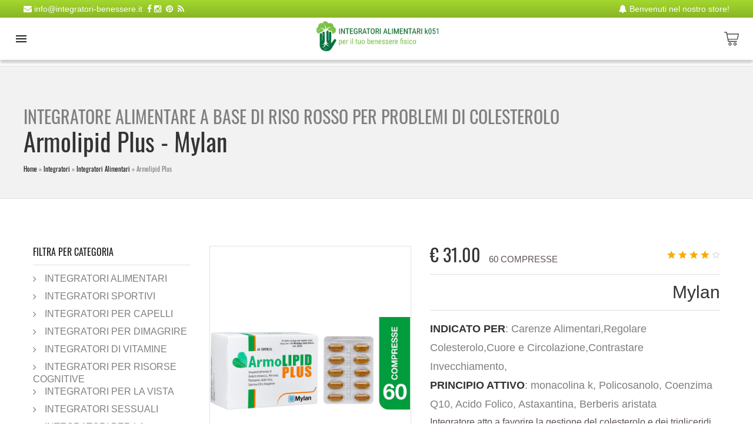

--- FILE ---
content_type: text/html; charset=UTF-8
request_url: https://www.integratori-benessere.it/integratori/integratori-alimentari/armolipid-plus
body_size: 26119
content:
<!DOCTYPE html>
<html amp lang="it">

<head>
  <meta charset="utf-8">
    <!-- <base href="https://www.integratori-benessere.it/" /> --> 
	<base href="/">
  
			<title>Armolipid Plus</title>
		
	
  <meta http-equiv="X-UA-Compatible" content="IE=edge">
	  
			  <meta name="description" content="Armolipid Plus Integratore alimentare a base di Riso Rosso per problemi di colesterolo">

		
  <meta name="keywords" content="">
  <!-- <meta http-equiv="last-modified" content=" 29/09/2021" /> -->
  <meta name="copyright" content="Integratori Alimentari">
  <meta name="robots" content="index,follow"> 
  
  <meta property="og:title" content="Armolipid Plus">
  <meta property="og:description" content="Armolipid Plus Integratore alimentare a base di Riso Rosso per problemi di colesterolo">
  <meta property="og:locale" content="it">
  <meta property="og:url" content="https://www.integratori-benessere.it/integratori/integratori-alimentari/armolipid-plus">
		

	

	<!-- prodotto 43-->
	<meta property="og:image" content="https://www.integratori-benessere.it/assets/images/prodotti/327/2002.jpg">
	<meta property="og:image" content="https://www.integratori-benessere.it/assets/images/prodotti/327/2002.jpg">
	<meta property="og:image:width" content="1500">
	<meta property="og:image:height" content="694">
	<meta name="twitter:image" content="assets/images/prodotti/327/2002.jpg">
	<meta name="twitter:image:width" content="1500">
	<meta name="twitter:image:height" content="694">
	
	

	

  <meta property="fb:app_id" content="2381602472068416">
  <meta name="twitter:card" content="Armolipid Plus Integratore alimentare a base di Riso Rosso per problemi di colesterolo">

  <meta name="twitter:site" content="Integratori Alimentari">
  <meta name="twitter:creator" content="Integratori-benessere">
  <meta name="twitter:title" content="Armolipid Plus">
  <meta name="twitter:description" content="Armolipid Plus Integratore alimentare a base di Riso Rosso per problemi di colesterolo">
  <meta name="verify-admitad" content="1797a56a22">
  <meta name="viewport" content="width=device-width,minimum-scale=1,initial-scale=1">
  <meta name="amp-google-client-id-api" content="googleanalytics">
  <meta name="google-site-verification" content="bZexak4JWgh1EN40j9GJbXcLpKeg4gniVCnPE3QGG6M">
	
  <!-- Favicon -->
  <link rel="shortcut icon" href="assets/templates/kepler/img/favicon.ico">
	
  <link rel="canonical" href="https://www.integratori-benessere.it/integratori/integratori-alimentari/armolipid-plus">

  <link rel="preconnect" href="https://stats.g.doubleclick.net">
  <link rel="preconnect" href="https://maxcdn.bootstrapcdn.com/font-awesome/4.3.0/css/font-awesome.min.css" type="text/css">
  <link rel="preconnect" href="https://www.google-analytics.com">
  <link rel="preconnect" href="https://connect.facebook.net">
  <link rel="preconnect" href="https://cdn.ampproject.org">
  <link rel="preload" href="https://www.integratori-benessere.it/assets/templates/kepler/fonts/P5sCzZCDf9_T_10c9C1kiK-u.woff2">
  <link rel="preload" href="https://www.integratori-benessere.it/assets/templates/kepler/fonts/P5sMzZCDf9_T_10XxCF8jA.woff2">
  <link rel="preload" href="https://www.integratori-benessere.it/assets/templates/kepler/fonts/P5sMzZCDf9_T_10ZxCE.woff2">
  <link rel="preload" href="https://www.integratori-benessere.it/assets/templates/kepler/fonts/P5sBzZCDf9_T_1Wi4TRNrZKX0A.woff2">
  <link rel="preload" href="https://www.integratori-benessere.it/assets/templates/kepler/fonts/P5sBzZCDf9_T_1Wi4TRDrZI.woff2">	
  <link rel="preload" href="https://www.integratori-benessere.it/assets/templates/kepler/fonts/TK3_WkUHHAIjg75cFRf3bXL8LICs169vsUhiZTaR.woff2">
  <link rel="preload" href="https://www.integratori-benessere.it/assets/templates/kepler/fonts/TK3_WkUHHAIjg75cFRf3bXL8LICs169vsUZiZQ.woff2">
  <link rel="preload" href="https://www.integratori-benessere.it/assets/templates/kepler/fonts/TK3_WkUHHAIjg75cFRf3bXL8LICs1_FvsUhiZTaR.woff2">
  <link rel="preload" href="https://www.integratori-benessere.it/assets/templates/kepler/fonts/TK3_WkUHHAIjg75cFRf3bXL8LICs1_FvsUZiZQ.woff2">
  <link rel="preload" href="https://www.integratori-benessere.it/assets/templates/kepler/fonts/TK3_WkUHHAIjg75cFRf3bXL8LICs1xZosUhiZTaR.woff2">
  <link rel="preload" href="https://www.integratori-benessere.it/assets/templates/kepler/fonts/TK3_WkUHHAIjg75cFRf3bXL8LICs1xZosUZiZQ.woff2">

   <link rel="preload" href="assets/images/prodotti/327/2002.jpg">
   <link rel="preload" href="assets/images/prodotti/327/2009.jpg">
   <link rel="preload" href="assets/images/prodotti/327/2010.jpg">
	
	  <link href="https://maxcdn.bootstrapcdn.com/font-awesome/4.3.0/css/font-awesome.min.css" rel="stylesheet" type="text/css">
	
  <script async="" src="https://cdn.ampproject.org/v0.js"></script>
  <script async custom-element="amp-analytics" src="https://cdn.ampproject.org/v0/amp-analytics-0.1.js"></script>
  <script async custom-element="amp-form" src="https://cdn.ampproject.org/v0/amp-form-0.1.js"></script>
  <script async custom-template="amp-mustache" src="https://cdn.ampproject.org/v0/amp-mustache-0.2.js"></script>
  <script custom-element="amp-sidebar" src="https://cdn.ampproject.org/v0/amp-sidebar-0.1.js" async=""></script>
  <script async custom-element="amp-lightbox" src="https://cdn.ampproject.org/v0/amp-lightbox-0.1.js"></script>
  <script async custom-element="amp-anim" src="https://cdn.ampproject.org/v0/amp-anim-0.1.js"></script>


  
 
 
	<!-- prodotto -->
	<script custom-element="amp-bind" src="https://cdn.ampproject.org/v0/amp-bind-0.1.js" async=""></script>
	<script custom-element="amp-carousel" src="https://cdn.ampproject.org/v0/amp-carousel-0.1.js" async=""></script>
	<script custom-element="amp-selector" src="https://cdn.ampproject.org/v0/amp-selector-0.1.js" async=""></script>
	<script async custom-element="amp-image-lightbox" src="https://cdn.ampproject.org/v0/amp-image-lightbox-0.1.js"></script>
	<!-- <script async custom-element="amp-consent" src="https://cdn.ampproject.org/v0/amp-consent-0.1.js"></script>	 -->
    <script async custom-element="amp-font" src="https://cdn.ampproject.org/v0/amp-font-0.1.js"></script>
	<script async custom-element="amp-iframe" src="https://cdn.ampproject.org/v0/amp-iframe-0.1.js"></script>
	<script async custom-element="amp-facebook-like" src="https://cdn.ampproject.org/v0/amp-facebook-like-0.1.js"></script>
	<script async custom-element="amp-vimeo" src="https://cdn.ampproject.org/v0/amp-vimeo-0.1.js"></script>
	<script async custom-element="amp-youtube" src="https://cdn.ampproject.org/v0/amp-youtube-0.1.js"></script>
	<!-- <script async custom-element="amp-facebook-comments" src="https://cdn.ampproject.org/v0/amp-facebook-comments-0.1.js"></script> -->
	
	
	
	
	
	
	
 <style amp-boilerplate>body{-webkit-animation:-amp-start 8s steps(1,end) 0s 1 normal both;-moz-animation:-amp-start 8s steps(1,end) 0s 1 normal both;-ms-animation:-amp-start 8s steps(1,end) 0s 1 normal both;animation:-amp-start 8s steps(1,end) 0s 1 normal both}@-webkit-keyframes -amp-start{from{visibility:hidden}to{visibility:visible}}@-moz-keyframes -amp-start{from{visibility:hidden}to{visibility:visible}}@-ms-keyframes -amp-start{from{visibility:hidden}to{visibility:visible}}@-o-keyframes -amp-start{from{visibility:hidden}to{visibility:visible}}@keyframes -amp-start{from{visibility:hidden}to{visibility:visible}}</style><noscript>
	
	<style amp-boilerplate>body{-webkit-animation:none;-moz-animation:none;-ms-animation:none;animation:none}</style></noscript>
	
	

  <style amp-custom="">/*! Bassplate | MIT License | http://github.com/basscss/bassplate */
	  /*! normalize.css v5.0.0 | MIT License | github.com/necolas/normalize.css */@font-face{font-family:Oswald;font-style:normal;font-display: swap;font-weight:300;src:url(assets/templates/kepler/fonts/TK3_WkUHHAIjg75cFRf3bXL8LICs169vsUhiZTaR.woff2) format('woff2');unicode-range:U+0100-024F,U+0259,U+1E00-1EFF,U+2020,U+20A0-20AB,U+20AD-20CF,U+2113,U+2C60-2C7F,U+A720-A7FF}@font-face{font-family:Oswald;font-display: swap;font-style:normal;font-weight:300;src:url(assets/templates/kepler/fonts/TK3_WkUHHAIjg75cFRf3bXL8LICs169vsUZiZQ.woff2) format('woff2');unicode-range:U+0000-00FF,U+0131,U+0152-0153,U+02BB-02BC,U+02C6,U+02DA,U+02DC,U+2000-206F,U+2074,U+20AC,U+2122,U+2191,U+2193,U+2212,U+2215,U+FEFF,U+FFFD}@font-face{font-family:Oswald;font-display: swap;font-style:normal;font-weight:400;src:url(assets/templates/kepler/fonts/TK3_WkUHHAIjg75cFRf3bXL8LICs1_FvsUhiZTaR.woff2) format('woff2');unicode-range:U+0100-024F,U+0259,U+1E00-1EFF,U+2020,U+20A0-20AB,U+20AD-20CF,U+2113,U+2C60-2C7F,U+A720-A7FF}@font-face{font-family:Oswald;font-style:normal;font-display: swap;font-weight:400;src:url(assets/templates/kepler/fonts/TK3_WkUHHAIjg75cFRf3bXL8LICs1_FvsUZiZQ.woff2) format('woff2');unicode-range:U+0000-00FF,U+0131,U+0152-0153,U+02BB-02BC,U+02C6,U+02DA,U+02DC,U+2000-206F,U+2074,U+20AC,U+2122,U+2191,U+2193,U+2212,U+2215,U+FEFF,U+FFFD}@font-face{font-family:Oswald;font-display: swap;font-style:normal;font-weight:700;src:url(assets/templates/kepler/fonts/TK3_WkUHHAIjg75cFRf3bXL8LICs1xZosUhiZTaR.woff2) format('woff2');unicode-range:U+0100-024F,U+0259,U+1E00-1EFF,U+2020,U+20A0-20AB,U+20AD-20CF,U+2113,U+2C60-2C7F,U+A720-A7FF}@font-face{font-family:Oswald;font-display: swap;font-style:normal;font-weight:700;src:url(assets/templates/kepler/fonts/TK3_WkUHHAIjg75cFRf3bXL8LICs1xZosUZiZQ.woff2) format('woff2');unicode-range:U+0000-00FF,U+0131,U+0152-0153,U+02BB-02BC,U+02C6,U+02DA,U+02DC,U+2000-206F,U+2074,U+20AC,U+2122,U+2191,U+2193,U+2212,U+2215,U+FEFF,U+FFFD}@font-face{font-family:Arimo;font-display: swap;font-style:italic;font-weight:400;src:local('Arimo Italic'),local('Arimo-Italic'),url(assets/templates/kepler/fonts/P5sCzZCDf9_T_10c9C1kiK-u.woff2) format('woff2');unicode-range:U+0100-024F,U+0259,U+1E00-1EFF,U+2020,U+20A0-20AB,U+20AD-20CF,U+2113,U+2C60-2C7F,U+A720-A7FF}@font-face{font-family:Arimo;font-display: swap;font-style:italic;font-weight:400;src:local('Arimo Italic'),local('Arimo-Italic'),url(assets/templates/kepler/fonts/P5sCzZCDf9_T_10c9CNkiA.woff2) format('woff2');unicode-range:U+0000-00FF,U+0131,U+0152-0153,U+02BB-02BC,U+02C6,U+02DA,U+02DC,U+2000-206F,U+2074,U+20AC,U+2122,U+2191,U+2193,U+2212,U+2215,U+FEFF,U+FFFD}@font-face{font-family:Arimo;font-display: swap;font-style:normal;font-weight:400;src:local('Arimo Regular'),local('Arimo-Regular'),url(assets/templates/kepler/fonts/P5sMzZCDf9_T_10XxCF8jA.woff2) format('woff2');unicode-range:U+0100-024F,U+0259,U+1E00-1EFF,U+2020,U+20A0-20AB,U+20AD-20CF,U+2113,U+2C60-2C7F,U+A720-A7FF}@font-face{font-family:Arimo;font-display: swap;font-style:normal;font-weight:400;src:local('Arimo Regular'),local('Arimo-Regular'),url(assets/templates/kepler/fonts/P5sMzZCDf9_T_10ZxCE.woff2) format('woff2');unicode-range:U+0000-00FF,U+0131,U+0152-0153,U+02BB-02BC,U+02C6,U+02DA,U+02DC,U+2000-206F,U+2074,U+20AC,U+2122,U+2191,U+2193,U+2212,U+2215,U+FEFF,U+FFFD}@font-face{font-family:Arimo;font-style:normal;font-display: swap;font-weight:700;src:local('Arimo Bold'),local('Arimo-Bold'),url(assets/templates/kepler/fonts/P5sBzZCDf9_T_1Wi4TRNrZKX0A.woff2) format('woff2');unicode-range:U+0100-024F,U+0259,U+1E00-1EFF,U+2020,U+20A0-20AB,U+20AD-20CF,U+2113,U+2C60-2C7F,U+A720-A7FF}@font-face{font-family:Arimo;font-style:normal;font-display: swap;font-weight:700;src:local('Arimo Bold'),local('Arimo-Bold'),url(assets/templates/kepler/fonts/P5sBzZCDf9_T_1Wi4TRDrZI.woff2) format('woff2');unicode-range:U+0000-00FF,U+0131,U+0152-0153,U+02BB-02BC,U+02C6,U+02DA,U+02DC,U+2000-206F,U+2074,U+20AC,U+2122,U+2191,U+2193,U+2212,U+2215,U+FEFF,U+FFFD}:root {
	  --color-primary: #89b527;
      --color-1: #89b527; /* var(--color-1); */
	  --color-2: #a3d72e;
	  --color-text: #5D5156;
      --color-texth: #5D5156;
      /* --color-texth: #7f7f7f; *
      --space-1: .5rem;  /* 8px */
      --space-4: 2rem;   /* 32px */
    }html{font-family: 'Arimo', sans-serif;line-height:1.15;-ms-text-size-adjust:100%;-webkit-text-size-adjust:100%}html{line-height:1.15;-ms-text-size-adjust:100%;-webkit-text-size-adjust:100%}body{margin:0}article,aside,footer,header,nav,section{display:block}h1{font-size:2em;margin:.67em 0}figcaption,figure,main{display:block}figure{margin:1em 40px}hr{box-sizing:content-box;height:0;overflow:visible}pre{font-family:monospace,monospace;font-size:1em}a{background-color:transparent;-webkit-text-decoration-skip:objects}a:active,a:hover{outline-width:0}abbr[title]{border-bottom:none;text-decoration:underline;text-decoration:underline dotted}b,strong{font-weight:inherit;font-weight:bolder}code,kbd,samp{font-family:monospace,monospace;font-size:1em}dfn{font-style:italic}mark{background-color:#ff0;color:#000}small{font-size:80%}sub,sup{font-size:75%;line-height:0;position:relative;vertical-align:baseline}sub{bottom:-.25em}sup{top:-.5em}audio,video{display:inline-block}audio:not([controls]){display:none;height:0}img{border-style:none}svg:not(:root){overflow:hidden}button,input,optgroup,select,textarea{font-family:sans-serif;font-size:100%;line-height:1.15;margin:0}button,input{overflow:visible}button,select{text-transform:none}[type=reset],[type=submit],button,html [type=button]{-webkit-appearance:button}[type=button]::-moz-focus-inner,[type=reset]::-moz-focus-inner,[type=submit]::-moz-focus-inner,button::-moz-focus-inner{border-style:none;padding:0}[type=button]:-moz-focusring,[type=reset]:-moz-focusring,[type=submit]:-moz-focusring,button:-moz-focusring{outline:1px dotted ButtonText}fieldset{border:1px solid silver;margin:0 2px;padding:.35em .625em .75em}legend{box-sizing:border-box;color:inherit;display:table;max-width:100%;padding:0;white-space:normal}progress{display:inline-block;vertical-align:baseline}textarea{overflow:auto}[type=checkbox],[type=radio]{box-sizing:border-box;padding:0}[type=number]::-webkit-inner-spin-button,[type=number]::-webkit-outer-spin-button{height:auto}[type=search]{-webkit-appearance:textfield;outline-offset:-2px}[type=search]::-webkit-search-cancel-button,[type=search]::-webkit-search-decoration{-webkit-appearance:none}::-webkit-file-upload-button{-webkit-appearance:button;font:inherit}details,menu{display:block}summary{display:list-item}canvas{display:inline-block}[hidden],template{display:none}.h00{font-size:4rem}.h0{font-size:3rem}.h1{font-size:3.5rem}.h2{font-size:2.2rem}.h3{font-size:1.75rem}.h4{font-size:1.38rem}.h5{font-size:1.125rem}.h6{font-size:1rem}.font-family-inherit{font-family:inherit}.font-size-inherit{font-size:inherit}.text-decoration-none{text-decoration:none}.bold{font-weight:700}.regular{font-weight:400}.italic{font-style:italic}.caps{text-transform:uppercase;letter-spacing:0}.left-align{text-align:left}.center{text-align:center}.right-align{text-align:right}.justify{text-align:justify}.nowrap{white-space:nowrap}.break-word{word-wrap:break-word}.line-height-1{line-height:1rem}.line-height-2{line-height:1.125rem}.line-height-3{line-height:1.5rem}.line-height-4{line-height:2rem}.list-style-none{list-style:none}.underline{text-decoration:underline}.truncate{max-width:100%;overflow:hidden;text-overflow:ellipsis;white-space:nowrap}.list-reset{list-style:none;padding-left:0}.inline{display:inline}.block{display:block}.inline-block{display:inline-block}.table{display:table}.table-cell{display:table-cell}.overflow-hidden{overflow:hidden}.overflow-scroll{overflow:scroll}.overflow-auto{overflow:auto}.clearfix:after,.clearfix:before{content:" ";display:table}.clearfix:after{clear:both}.left{float:left}.right{float:right}.fit{max-width:100%}.max-width-1{max-width:24rem}.max-width-2{max-width:32rem}.max-width-3{max-width:48rem}.max-width-4{max-width:64rem}.border-box{box-sizing:border-box}.align-baseline{vertical-align:baseline}.align-top{vertical-align:top}.align-middle{vertical-align:middle}.align-bottom{vertical-align:bottom}.m0{margin:0}.mt0{margin-top:0}.mr0{margin-right:0}.mb0{margin-bottom:0}.ml0,.mx0{margin-left:0}.mx0{margin-right:0}.my0{margin-top:0;margin-bottom:0}.m1{margin:.5rem}.mt1{margin-top:.5rem}.mr1{margin-right:.5rem}.mb1{margin-bottom:.5rem}.ml1,.mx1{margin-left:.5rem}.mx1{margin-right:.5rem}.my1{margin-top:.5rem;margin-bottom:.5rem}.m2{margin:1rem}.mt2{margin-top:1rem}.mr2{margin-right:1rem}.mb2{margin-bottom:1rem}.ml2,.mx2{margin-left:1rem}.mx2{margin-right:1rem}.my2{margin-top:1rem;margin-bottom:1rem}.m3{margin:1.5rem}.mt3{margin-top:1.5rem}.mr3{margin-right:1.5rem}.mb3{margin-bottom:1.5rem}.ml3,.mx3{margin-left:1.5rem}.mx3{margin-right:1.5rem}.my3{margin-top:1.5rem;margin-bottom:1.5rem}.m4{margin:2rem}.mt4{margin-top:2rem}.mr4{margin-right:2rem}.mb4{margin-bottom:2rem}.ml4,.mx4{margin-left:2rem}.mx4{margin-right:2rem}.my4{margin-top:2rem;margin-bottom:2rem}.mxn1{margin-left:calc(.5rem * -1);margin-right:calc(.5rem * -1)}.mxn2{margin-left:calc(1rem * -1);margin-right:calc(1rem * -1)}.mxn3{margin-left:calc(1.5rem * -1);margin-right:calc(1.5rem * -1)}.mxn4{margin-left:calc(2rem * -1);margin-right:calc(2rem * -1)}.m-auto{margin:auto}.mt-auto{margin-top:auto}.mr-auto{margin-right:auto}.mb-auto{margin-bottom:auto}.ml-auto,.mx-auto{margin-left:auto}.mx-auto{margin-right:auto}.my-auto{margin-top:auto;margin-bottom:auto}.p0{padding:0}.pt0{padding-top:0}.pr0{padding-right:0}.pb0{padding-bottom:0}.pl0,.px0{padding-left:0}.px0{padding-right:0}.py0{padding-top:0;padding-bottom:0}.p1{padding:.5rem}.pt1{padding-top:.5rem}.pr1{padding-right:.5rem}.pb1{padding-bottom:.5rem}.pl1{padding-left:.5rem}.py1{padding-top:.5rem;padding-bottom:.5rem}.px1{padding-left:.5rem;padding-right:.5rem}.p2{padding:1rem}.pt2{padding-top:1rem}.pr2{padding-right:1rem}.pb2{padding-bottom:1rem}.pl2{padding-left:1rem}.py2{padding-top:1rem;padding-bottom:1rem}.px2{padding-left:1rem;padding-right:1rem}.p3{padding:1.5rem}.pt3{padding-top:1.5rem}.pr3{padding-right:1.5rem}.pb3{padding-bottom:1.5rem}.pl3{padding-left:1.5rem}.py3{padding-top:1.5rem;padding-bottom:1.5rem}.px3{padding-left:1.5rem;padding-right:1.5rem}.p4{padding:2rem}.pt4{padding-top:2rem}.pr4{padding-right:2rem}.pb4{padding-bottom:2rem}.pl4{padding-left:2rem}.py4{padding-top:2rem;padding-bottom:2rem}.px4{padding-left:2rem;padding-right:2rem}.col{float:left}.col,.col-right{box-sizing:border-box}.col-right{float:right}.col-1{width:8.33333%}.col-2{width:16.66667%}.col-3{width:25%}.col-4{width:33.33333%}.col-5{width:41.66667%}.col-6{width:50%}.col-7{width:58.33333%}.col-8{width:66.66667%}.col-9{width:75%}.col-10{width:83.33333%}.col-11{width:91.66667%}.col-12{width:100%}@media (min-width:40.06rem){.sm-col{float:left;box-sizing:border-box}.sm-col-right{float:right;box-sizing:border-box}.sm-col-1{width:8.33333%}.sm-col-2{width:16.66667%}.sm-col-3{width:25%}.sm-col-4{width:33.33333%}.sm-col-5{width:41.66667%}.sm-col-6{width:50%}.sm-col-7{width:58.33333%}.sm-col-8{width:66.66667%}.sm-col-9{width:75%}.sm-col-10{width:83.33333%}.sm-col-11{width:91.66667%}.sm-col-12{width:100%}}@media (min-width:52.06rem){.md-col{float:left;box-sizing:border-box}.md-col-right{float:right;box-sizing:border-box}.md-col-1{width:8.33333%}.md-col-2{width:16.66667%}.md-col-3{width:25%}.md-col-4{width:33.33333%}.md-col-5{width:41.66667%}.md-col-6{width:50%}.md-col-7{width:58.33333%}.md-col-8{width:66.66667%}.md-col-9{width:75%}.md-col-10{width:83.33333%}.md-col-11{width:91.66667%}.md-col-12{width:100%}}@media (min-width:64.06rem){.lg-col{float:left;box-sizing:border-box}.lg-col-right{float:right;box-sizing:border-box}.lg-col-1{width:8.33333%}.lg-col-2{width:16.66667%}.lg-col-3{width:25%}.lg-col-4{width:33.33333%}.lg-col-5{width:41.66667%}.lg-col-6{width:50%}.lg-col-7{width:58.33333%}.lg-col-8{width:66.66667%}.lg-col-9{width:75%}.lg-col-10{width:83.33333%}.lg-col-11{width:91.66667%}.lg-col-12{width:100%}}.flex{display:-ms-flexbox;display:flex}@media (min-width:40.06rem){.sm-flex{display:-ms-flexbox;display:flex}}@media (min-width:52.06rem){.md-flex{display:-ms-flexbox;display:flex}}@media (min-width:64.06rem){.lg-flex{display:-ms-flexbox;display:flex}}.flex-column{-ms-flex-direction:column;flex-direction:column}.flex-wrap{-ms-flex-wrap:wrap;flex-wrap:wrap}.items-start{-ms-flex-align:start;align-items:flex-start}.items-end{-ms-flex-align:end;align-items:flex-end}.items-center{-ms-flex-align:center;align-items:center}.items-baseline{-ms-flex-align:baseline;align-items:baseline}.items-stretch{-ms-flex-align:stretch;align-items:stretch}.self-start{-ms-flex-item-align:start;align-self:flex-start}.self-end{-ms-flex-item-align:end;align-self:flex-end}.self-center{-ms-flex-item-align:center;-ms-grid-row-align:center;align-self:center}.self-baseline{-ms-flex-item-align:baseline;align-self:baseline}.self-stretch{-ms-flex-item-align:stretch;-ms-grid-row-align:stretch;align-self:stretch}.justify-start{-ms-flex-pack:start;justify-content:flex-start}.justify-end{-ms-flex-pack:end;justify-content:flex-end}.justify-center{-ms-flex-pack:center;justify-content:center}.justify-between{-ms-flex-pack:justify;justify-content:space-between}.justify-around{-ms-flex-pack:distribute;justify-content:space-around}.justify-evenly{-ms-flex-pack:space-evenly;justify-content:space-evenly}.content-start{-ms-flex-line-pack:start;align-content:flex-start}.content-end{-ms-flex-line-pack:end;align-content:flex-end}.content-center{-ms-flex-line-pack:center;align-content:center}.content-between{-ms-flex-line-pack:justify;align-content:space-between}.content-around{-ms-flex-line-pack:distribute;align-content:space-around}.content-stretch{-ms-flex-line-pack:stretch;align-content:stretch}.flex-auto{-ms-flex:1 1 auto;flex:1 1 auto;min-width:0;min-height:0}.flex-none{-ms-flex:none;flex:none}.order-0{-ms-flex-order:0;order:0}.order-1{-ms-flex-order:1;order:1}.order-2{-ms-flex-order:2;order:2}.order-3{-ms-flex-order:3;order:3}.order-last{-ms-flex-order:99999;order:99999}.relative{position:relative}.absolute{position:absolute}.fixed{position:fixed}.top-0{top:0}.right-0{right:0}.bottom-0{bottom:0}.left-0{left:0}.z1{z-index:1}.z2{z-index:2}.z3{z-index:3}.z4{z-index:4}.border{border-style:solid;border-width:1px}.border-top{border-top-style:solid;border-top-width:1px}.border-right{border-right-style:solid;border-right-width:1px}.border-bottom{border-bottom-style:solid;border-bottom-width:1px}.border-left{border-left-style:solid;border-left-width:1px}.border-none{border:0}.rounded{border-radius:3px}.circle{border-radius:50%}.rounded-top{border-radius:3px 3px 0 0}.rounded-right{border-radius:0 3px 3px 0}.rounded-bottom{border-radius:0 0 3px 3px}.rounded-left{border-radius:3px 0 0 3px}.not-rounded{border-radius:0}.hide{position:absolute;height:1px;width:1px;overflow:hidden;clip:rect(1px,1px,1px,1px)}@media (max-width:40rem){.xs-hide{display:none}}@media (min-width:40.06rem) and (max-width:52rem){.sm-hide{display:none}}@media (min-width:52.06rem) and (max-width:64rem){.md-hide{display:none}}@media (min-width:64.06rem){.lg-hide{display:none}}.display-none{display:none}*{box-sizing:border-box}body{background:#fff;color:var(--color-text);font-family:Arimo,sans-serif;min-width:315px;overflow-x:hidden;font-smooth:always;-webkit-font-smoothing:antialiased}main{max-width:1280px;margin:0 auto}p{padding:0;margin:0}.ampstart-accent{color:#f88}#content:target{margin-top:calc(0px - 3.5rem);padding-top:3.5rem}.ampstart-title-lg{font-size:3.5rem;line-height:3.5rem;letter-spacing:.06rem}.ampstart-title-md{font-size:2.2rem;line-height:2.5rem;letter-spacing:.06rem}.ampstart-title-sm{font-size:1.75rem;line-height:2rem;letter-spacing:.06rem}.ampstart-subtitle,body{line-height:1.5rem;letter-spacing:normal}.ampstart-subtitle{color:#f88;font-size:1rem}.ampstart-byline,.ampstart-caption,.ampstart-hint,.ampstart-label{font-size:1.125rem;color:#4f4f4f;line-height:1.125rem;letter-spacing:.06rem}.ampstart-label{text-transform:uppercase}.ampstart-footer,.ampstart-small-text{font-size:1rem;line-height:1rem;letter-spacing:.06rem}.ampstart-card{box-shadow:0 1px 1px 0 rgba(0,0,0,.14),0 1px 1px -1px rgba(0,0,0,.14),0 1px 5px 0 rgba(0,0,0,.12)}.h1,h1{font-size:3.5rem;line-height:3.5rem}.h2,h2{font-size:2.2rem;line-height:2.5rem}.h3,h3{font-size:1.75rem;line-height:2rem}.h4,h4{font-size:1.38rem;line-height:1.5rem}.h5,h5{font-size:1.125rem;line-height:1.125rem}.h6,h6{font-size:1rem;line-height:1rem}h1,h2,h3,h4,h5,h6{margin:0;padding:0;font-weight:400;letter-spacing:.06rem}a,a:active,a:visited{color:inherit}.ampstart-btn{font-family:inherit;font-weight:inherit;font-size:1rem;line-height:1.125rem;padding:.7em .8em;text-decoration:none;white-space:nowrap;word-wrap:normal;vertical-align:middle;cursor:pointer;background-color:var(--color-text);color:#fff;border:1px solid #fff}.ampstart-btn:visited{color:#fff}.ampstart-btn-secondary{background-color:#666;color:#f88;border:1px solid #f88}.ampstart-btn-secondary:visited{color:#f88}.ampstart-btn:active .ampstart-btn:focus{opacity:.8}.ampstart-btn[disabled],.ampstart-btn[disabled]:active,.ampstart-btn[disabled]:focus,.ampstart-btn[disabled]:hover{opacity:.5;outline:0;cursor:default}.ampstart-dropcap:first-letter{color:#f88;font-size:3.5rem;font-weight:700;float:left;overflow:hidden;line-height:3.5rem;margin-left:0;margin-right:.5rem}.ampstart-initialcap{padding-top:1rem;margin-top:1.5rem}.ampstart-initialcap:first-letter{color:#f88;font-size:3.5rem;font-weight:700;margin-left:-2px}.ampstart-pullquote{border:none;border-left:4px solid var(--color-text);font-size:1.75rem;padding-left:1.5rem}@media (min-width:40.06rem){.sm-h00{font-size:4rem}.sm-h0{font-size:3rem}.sm-h1{font-size:3.5rem}.sm-h2{font-size:2.2rem}.sm-h3{font-size:1.75rem}.sm-h4{font-size:1.38rem}.sm-h5{font-size:1.125rem}.sm-h6{font-size:1rem}}@media (min-width:52.06rem){.md-h00{font-size:4rem}.md-h0{font-size:3rem}.md-h1{font-size:3.5rem}.md-h2{font-size:2.2rem}.md-h3{font-size:1.75rem}.md-h4{font-size:1.38rem}.md-h5{font-size:1.125rem}.md-h6{font-size:1rem}}@media (min-width:64.06rem){.lg-h00{font-size:4rem}.lg-h0{font-size:3rem}.lg-h1{font-size:3.5rem}.lg-h2{font-size:2.2rem}.lg-h3{font-size:1.75rem}.lg-h4{font-size:1.38rem}.lg-h5{font-size:1.125rem}.lg-h6{font-size:1rem}}@media (min-width:40.06rem){.sm-m0{margin:0}.sm-mt0{margin-top:0}.sm-mr0{margin-right:0}.sm-mb0{margin-bottom:0}.sm-ml0,.sm-mx0{margin-left:0}.sm-mx0{margin-right:0}.sm-my0{margin-top:0;margin-bottom:0}.sm-m1{margin:.5rem}.sm-mt1{margin-top:.5rem}.sm-mr1{margin-right:.5rem}.sm-mb1{margin-bottom:.5rem}.sm-ml1,.sm-mx1{margin-left:.5rem}.sm-mx1{margin-right:.5rem}.sm-my1{margin-top:.5rem;margin-bottom:.5rem}.sm-m2{margin:1rem}.sm-mt2{margin-top:1rem}.sm-mr2{margin-right:1rem}.sm-mb2{margin-bottom:1rem}.sm-ml2,.sm-mx2{margin-left:1rem}.sm-mx2{margin-right:1rem}.sm-my2{margin-top:1rem;margin-bottom:1rem}.sm-m3{margin:1.5rem}.sm-mt3{margin-top:1.5rem}.sm-mr3{margin-right:1.5rem}.sm-mb3{margin-bottom:1.5rem}.sm-ml3,.sm-mx3{margin-left:1.5rem}.sm-mx3{margin-right:1.5rem}.sm-my3{margin-top:1.5rem;margin-bottom:1.5rem}.sm-m4{margin:2rem}.sm-mt4{margin-top:2rem}.sm-mr4{margin-right:2rem}.sm-mb4{margin-bottom:2rem}.sm-ml4,.sm-mx4{margin-left:2rem}.sm-mx4{margin-right:2rem}.sm-my4{margin-top:2rem;margin-bottom:2rem}.sm-mxn1{margin-left:-.5rem;margin-right:-.5rem}.sm-mxn2{margin-left:-1rem;margin-right:-1rem}.sm-mxn3{margin-left:-1.5rem;margin-right:-1.5rem}.sm-mxn4{margin-left:-2rem;margin-right:-2rem}.sm-ml-auto{margin-left:auto}.sm-mr-auto,.sm-mx-auto{margin-right:auto}.sm-mx-auto{margin-left:auto}}@media (min-width:52.06rem){.md-m0{margin:0}.md-mt0{margin-top:0}.md-mr0{margin-right:0}.md-mb0{margin-bottom:0}.md-ml0,.md-mx0{margin-left:0}.md-mx0{margin-right:0}.md-my0{margin-top:0;margin-bottom:0}.md-m1{margin:.5rem}.md-mt1{margin-top:.5rem}.md-mr1{margin-right:.5rem}.md-mb1{margin-bottom:.5rem}.md-ml1,.md-mx1{margin-left:.5rem}.md-mx1{margin-right:.5rem}.md-my1{margin-top:.5rem;margin-bottom:.5rem}.md-m2{margin:1rem}.md-mt2{margin-top:1rem}.md-mr2{margin-right:1rem}.md-mb2{margin-bottom:1rem}.md-ml2,.md-mx2{margin-left:1rem}.md-mx2{margin-right:1rem}.md-my2{margin-top:1rem;margin-bottom:1rem}.md-m3{margin:1.5rem}.md-mt3{margin-top:1.5rem}.md-mr3{margin-right:1.5rem}.md-mb3{margin-bottom:1.5rem}.md-ml3,.md-mx3{margin-left:1.5rem}.md-mx3{margin-right:1.5rem}.md-my3{margin-top:1.5rem;margin-bottom:1.5rem}.md-m4{margin:2rem}.md-mt4{margin-top:2rem}.md-mr4{margin-right:2rem}.md-mb4{margin-bottom:2rem}.md-ml4,.md-mx4{margin-left:2rem}.md-mx4{margin-right:2rem}.md-my4{margin-top:2rem;margin-bottom:2rem}.md-mxn1{margin-left:-.5rem;margin-right:-.5rem}.md-mxn2{margin-left:-1rem;margin-right:-1rem}.md-mxn3{margin-left:-1.5rem;margin-right:-1.5rem}.md-mxn4{margin-left:-2rem;margin-right:-2rem}.md-ml-auto{margin-left:auto}.md-mr-auto,.md-mx-auto{margin-right:auto}.md-mx-auto{margin-left:auto}}@media (min-width:64.06rem){.lg-m0{margin:0}.lg-mt0{margin-top:0}.lg-mr0{margin-right:0}.lg-mb0{margin-bottom:0}.lg-ml0,.lg-mx0{margin-left:0}.lg-mx0{margin-right:0}.lg-my0{margin-top:0;margin-bottom:0}.lg-m1{margin:.5rem}.lg-mt1{margin-top:.5rem}.lg-mr1{margin-right:.5rem}.lg-mb1{margin-bottom:.5rem}.lg-ml1,.lg-mx1{margin-left:.5rem}.lg-mx1{margin-right:.5rem}.lg-my1{margin-top:.5rem;margin-bottom:.5rem}.lg-m2{margin:1rem}.lg-mt2{margin-top:1rem}.lg-mr2{margin-right:1rem}.lg-mb2{margin-bottom:1rem}.lg-ml2,.lg-mx2{margin-left:1rem}.lg-mx2{margin-right:1rem}.lg-my2{margin-top:1rem;margin-bottom:1rem}.lg-m3{margin:1.5rem}.lg-mt3{margin-top:1.5rem}.lg-mr3{margin-right:1.5rem}.lg-mb3{margin-bottom:1.5rem}.lg-ml3,.lg-mx3{margin-left:1.5rem}.lg-mx3{margin-right:1.5rem}.lg-my3{margin-top:1.5rem;margin-bottom:1.5rem}.lg-m4{margin:2rem}.lg-mt4{margin-top:2rem}.lg-mr4{margin-right:2rem}.lg-mb4{margin-bottom:2rem}.lg-ml4,.lg-mx4{margin-left:2rem}.lg-mx4{margin-right:2rem}.lg-my4{margin-top:2rem;margin-bottom:2rem}.lg-mxn1{margin-left:-.5rem;margin-right:-.5rem}.lg-mxn2{margin-left:-1rem;margin-right:-1rem}.lg-mxn3{margin-left:-1.5rem;margin-right:-1.5rem}.lg-mxn4{margin-left:-2rem;margin-right:-2rem}.lg-ml-auto{margin-left:auto}.lg-mr-auto,.lg-mx-auto{margin-right:auto}.lg-mx-auto{margin-left:auto}}@media (min-width:40.06rem){.sm-p0{padding:0}.sm-pt0{padding-top:0}.sm-pr0{padding-right:0}.sm-pb0{padding-bottom:0}.sm-pl0,.sm-px0{padding-left:0}.sm-px0{padding-right:0}.sm-py0{padding-top:0;padding-bottom:0}.sm-p1{padding:.5rem}.sm-pt1{padding-top:.5rem}.sm-pr1{padding-right:.5rem}.sm-pb1{padding-bottom:.5rem}.sm-pl1,.sm-px1{padding-left:.5rem}.sm-px1{padding-right:.5rem}.sm-py1{padding-top:.5rem;padding-bottom:.5rem}.sm-p2{padding:1rem}.sm-pt2{padding-top:1rem}.sm-pr2{padding-right:1rem}.sm-pb2{padding-bottom:1rem}.sm-pl2,.sm-px2{padding-left:1rem}.sm-px2{padding-right:1rem}.sm-py2{padding-top:1rem;padding-bottom:1rem}.sm-p3{padding:1.5rem}.sm-pt3{padding-top:1.5rem}.sm-pr3{padding-right:1.5rem}.sm-pb3{padding-bottom:1.5rem}.sm-pl3,.sm-px3{padding-left:1.5rem}.sm-px3{padding-right:1.5rem}.sm-py3{padding-top:1.5rem;padding-bottom:1.5rem}.sm-p4{padding:2rem}.sm-pt4{padding-top:2rem}.sm-pr4{padding-right:2rem}.sm-pb4{padding-bottom:2rem}.sm-pl4,.sm-px4{padding-left:2rem}.sm-px4{padding-right:2rem}.sm-py4{padding-top:2rem;padding-bottom:2rem}}@media (min-width:52.06rem){.md-p0{padding:0}.md-pt0{padding-top:0}.md-pr0{padding-right:0}.md-pb0{padding-bottom:0}.md-pl0,.md-px0{padding-left:0}.md-px0{padding-right:0}.md-py0{padding-top:0;padding-bottom:0}.md-p1{padding:.5rem}.md-pt1{padding-top:.5rem}.md-pr1{padding-right:.5rem}.md-pb1{padding-bottom:.5rem}.md-pl1,.md-px1{padding-left:.5rem}.md-px1{padding-right:.5rem}.md-py1{padding-top:.5rem;padding-bottom:.5rem}.md-p2{padding:1rem}.md-pt2{padding-top:1rem}.md-pr2{padding-right:1rem}.md-pb2{padding-bottom:1rem}.md-pl2,.md-px2{padding-left:1rem}.md-px2{padding-right:1rem}.md-py2{padding-top:1rem;padding-bottom:1rem}.md-p3{padding:1.5rem}.md-pt3{padding-top:1.5rem}.md-pr3{padding-right:1.5rem}.md-pb3{padding-bottom:1.5rem}.md-pl3,.md-px3{padding-left:1.5rem}.md-px3{padding-right:1.5rem}.md-py3{padding-top:1.5rem;padding-bottom:1.5rem}.md-p4{padding:2rem}.md-pt4{padding-top:2rem}.md-pr4{padding-right:2rem}.md-pb4{padding-bottom:2rem}.md-pl4,.md-px4{padding-left:2rem}.md-px4{padding-right:2rem}.md-py4{padding-top:2rem;padding-bottom:2rem}}@media (min-width:64.06rem){.lg-p0{padding:0}.lg-pt0{padding-top:0}.lg-pr0{padding-right:0}.lg-pb0{padding-bottom:0}.lg-pl0,.lg-px0{padding-left:0}.lg-px0{padding-right:0}.lg-py0{padding-top:0;padding-bottom:0}.lg-p1{padding:.5rem}.lg-pt1{padding-top:.5rem}.lg-pr1{padding-right:.5rem}.lg-pb1{padding-bottom:.5rem}.lg-pl1,.lg-px1{padding-left:.5rem}.lg-px1{padding-right:.5rem}.lg-py1{padding-top:.5rem;padding-bottom:.5rem}.lg-p2{padding:1rem}.lg-pt2{padding-top:1rem}.lg-pr2{padding-right:1rem}.lg-pb2{padding-bottom:1rem}.lg-pl2,.lg-px2{padding-left:1rem}.lg-px2{padding-right:1rem}.lg-py2{padding-top:1rem;padding-bottom:1rem}.lg-p3{padding:1.5rem}.lg-pt3{padding-top:1.5rem}.lg-pr3{padding-right:1.5rem}.lg-pb3{padding-bottom:1.5rem}.lg-pl3,.lg-px3{padding-left:1.5rem}.lg-px3{padding-right:1.5rem}.lg-py3{padding-top:1.5rem;padding-bottom:1.5rem}.lg-p4{padding:2rem}.lg-pt4{padding-top:2rem}.lg-pr4{padding-right:2rem}.lg-pb4{padding-bottom:2rem}.lg-pl4,.lg-px4{padding-left:2rem}.lg-px4{padding-right:2rem}.lg-py4{padding-top:2rem;padding-bottom:2rem}}.ampstart-headerbar{color:#000;z-index:999;box-shadow:0 0 5px 2px rgba(0,0,0,.1)}.ampstart-headerbar+:not(amp-sidebar),.ampstart-headerbar+amp-sidebar+*{margin-top:3.5rem}.ampstart-headerbar-nav .ampstart-nav-item{padding:0 1rem;background:transparent;opacity:.8}.ampstart-headerbar-nav{line-height:3.5rem}.ampstart-nav-item:active,.ampstart-nav-item:focus,.ampstart-nav-item:hover{opacity:1}.ampstart-navbar-trigger:focus{outline:none}.ampstart-nav a,.ampstart-navbar-trigger,.ampstart-sidebar-faq a{cursor:pointer;text-decoration:none}.ampstart-nav .ampstart-label{color:inherit}.ampstart-navbar-trigger{line-height:3.5rem;font-size:2.2rem}.ampstart-headerbar-nav{-ms-flex:1;flex:1}.ampstart-nav-search{-ms-flex-positive:0.5;flex-grow:0.5}.ampstart-headerbar .ampstart-nav-search:active,.ampstart-headerbar .ampstart-nav-search:focus,.ampstart-headerbar .ampstart-nav-search:hover{box-shadow:none}.ampstart-nav-search>input{border:none;border-radius:3px;line-height:normal}.ampstart-nav-dropdown{min-width:200px}.ampstart-nav-dropdown amp-accordion header{background-color:#fff;border:none}.ampstart-nav-dropdown amp-accordion ul{background-color:#fff}.ampstart-nav-dropdown .ampstart-dropdown-item,.ampstart-nav-dropdown .ampstart-dropdown>section>header{background-color:#fff;color:#000}.ampstart-nav-dropdown .ampstart-dropdown-item{color:#f88}.ampstart-sidebar{color:#000;min-width:300px;width:300px}.ampstart-sidebar .ampstart-icon{fill:#f88}.ampstart-sidebar-header{line-height:3.5rem;min-height:3.5rem}.ampstart-sidebar .ampstart-dropdown-item,.ampstart-sidebar .ampstart-dropdown header,.ampstart-sidebar .ampstart-faq-item,.ampstart-sidebar .ampstart-nav-item,.ampstart-sidebar .ampstart-social-follow{margin:0 0 2rem}.ampstart-sidebar .ampstart-nav-dropdown{margin:0}.ampstart-sidebar .ampstart-navbar-trigger{line-height:inherit}.ampstart-navbar-trigger svg{pointer-events:none}.ampstart-input{max-width:100%;width:300px;min-width:100px;font-size:1rem;line-height:1.5rem}.ampstart-input [disabled],.ampstart-input [disabled]+label{opacity:.5}.ampstart-input [disabled]:focus{outline:0}.ampstart-input>input,.ampstart-input>select,.ampstart-input>textarea{width:100%;margin-top:1rem;line-height:1.5rem;border:0;border-radius:0;border-bottom:1px solid #4a4a4a;background:none;color:#4a4a4a;outline:0}.ampstart-input>label{color:var(--color-text);pointer-events:none;text-align:left;font-size:1.125rem;line-height:1rem;opacity:0;animation:.2s;animation-timing-function:cubic-bezier(.4,0,.2,1);animation-fill-mode:forwards}.ampstart-input>input:focus,.ampstart-input>select:focus,.ampstart-input>textarea:focus{outline:0}.ampstart-input>input:focus:-ms-input-placeholder,.ampstart-input>select:focus:-ms-input-placeholder,.ampstart-input>textarea:focus:-ms-input-placeholder{color:transparent}.ampstart-input>input:focus::placeholder,.ampstart-input>select:focus::placeholder,.ampstart-input>textarea:focus::placeholder{color:transparent}.ampstart-input>input:not(:placeholder-shown):not([disabled])+label,.ampstart-input>select:not(:placeholder-shown):not([disabled])+label,.ampstart-input>textarea:not(:placeholder-shown):not([disabled])+label{opacity:1}.ampstart-input>input:focus+label,.ampstart-input>select:focus+label,.ampstart-input>textarea:focus+label{animation-name:c}.ampstart-input>label:after{content:"";height:2px;position:absolute;bottom:0;left:45%;background:#222;transition:.2s;transition-timing-function:cubic-bezier(.4,0,.2,1);visibility:hidden;width:10px}.ampstart-input>input:focus+label:after,.ampstart-input>select:focus+label:after,.ampstart-input>textarea:focus+label:after{left:0;width:100%;visibility:visible}.ampstart-input>input[type=search]{-webkit-appearance:none;-moz-appearance:none;appearance:none}.ampstart-input>input[type=range]{border-bottom:0}.ampstart-input>input[type=range]+label:after{display:none}.ampstart-input>select{-webkit-appearance:none;-moz-appearance:none;appearance:none}.ampstart-input>select+label:before{content:"?";line-height:1.5rem;position:absolute;right:5px;zoom:2;top:0;bottom:0;color:var(--color-text)}.ampstart-input-chk,.ampstart-input-radio{width:auto;color:#4a4a4a}.ampstart-input input[type=checkbox],.ampstart-input input[type=radio]{margin-top:0;-webkit-appearance:none;-moz-appearance:none;appearance:none;width:15px;height:15px;border:1px solid var(--color-text);vertical-align:middle;margin-right:.5rem;text-align:center}.ampstart-input input[type=radio]{border-radius:15px}.ampstart-input input[type=checkbox]:not([disabled])+label,.ampstart-input input[type=radio]:not([disabled])+label{pointer-events:auto;animation:none;vertical-align:middle;opacity:1;cursor:pointer}.ampstart-input input[type=checkbox]+label:after,.ampstart-input input[type=radio]+label:after{display:none}.ampstart-input input[type=checkbox]:after,.ampstart-input input[type=radio]:after{position:absolute;top:0;left:0;bottom:0;right:0;content:" ";line-height:1.4rem;vertical-align:middle;text-align:center;background-color:#fff}.ampstart-input input[type=checkbox]:checked:after{background-color:#222;color:#fff;content:"?"}.ampstart-input input[type=radio]:checked{background-color:#fff}.ampstart-input input[type=radio]:after{top:3px;bottom:3px;left:3px;right:3px;border-radius:12px}.ampstart-input input[type=radio]:checked:after{content:"";font-size:3.5rem;background-color:#222}.ampstart-input>label,_:-ms-lang(x){opacity:1}.ampstart-input>input:-ms-input-placeholder,_:-ms-lang(x){color:transparent}.ampstart-input>input::placeholder,_:-ms-lang(x){color:transparent}.ampstart-input>input::-ms-input-placeholder,_:-ms-lang(x){color:transparent}.ampstart-input>select::-ms-expand{display:none}.ampstart-icon{fill:#f88}body{font-size:.94rem;line-height:normal}.h3{color:var(--color-text)}.h7{font-size:.94rem}.h1,.h2,.h3,.h4,.h5,.h6,.h7,h1,h2,h3,h4,h5,h6,h7{line-height:normal;letter-spacing:normal;font-family:Open Sans Condensed,sans-serif;text-transform:uppercase;font-weight:700;color:#000}.pr7{padding-right:5rem}.mb5{margin-bottom:2.5rem}.pb5{padding-bottom:2.5rem}@media (min-width:52.06rem){.md-h7{font-size:.94rem}.md-mb7{margin-bottom:5rem}.md-px4{padding-left:2rem;padding-right:2rem}.md-pt5{padding-top:2.5rem}.md-pb5{padding-bottom:2.5rem}.md-pl5{padding-left:2.5rem}.md-pt6{padding-top:3rem}.md-pl7{padding-left:5rem}.md-pr7,.md-px7{padding-right:5rem}.md-px7{padding-left:5rem}.md-pt7{padding-top:5rem}.md-pb7{padding-bottom:5rem}}hr{width:calc(100% + 2 * 1.5rem);height:1px;background-color:#f3f3f3;border:none;margin:0 -1.5rem}@media (min-width:52.06rem){hr{width:100%;margin:0}}dd:after{content:"";display:block}.commerce-loader,.commerce-loader:after,.commerce-loader:before{border-radius:50%;width:.5rem;height:.5rem;animation-fill-mode:both;animation:a 1.44s infinite ease-in-out;will-change:contents}.commerce-loader{color:#666;margin:24% auto;animation-delay:.16s}.commerce-loader:after,.commerce-loader:before{content:"";position:absolute;top:0}.commerce-loader:before{left:-1rem;animation-delay:0s}.commerce-loader:after{left:1rem;animation-delay:.32s}.commerce-hero-image .commerce-loader{margin-top:200px}.commerce-listing-banner .commerce-loader{margin-top:100px}@keyframes a{0%,80%,to{box-shadow:0 1rem 0 -1rem}40%{box-shadow:0 1rem 0 0}}.commerce-select-wrapper{position:relative;padding-right:13px}.commerce-select{-webkit-appearance:none;-moz-appearance:none;appearance:none;border:none;border-radius:0;background:none;color:#666}.amp-mode-mouse .commerce-select:hover{color:#222;cursor:pointer}.ampstart-input{width:100%}.ampstart-input input:-ms-input-placeholder,.ampstart-input input[type=email],.ampstart-input input[type=text],.ampstart-input label,textarea{font-size:.94rem;font-family:Open Sans Condensed,sans-serif;color:var(--color-text);font-weight:700;text-transform:uppercase}.ampstart-input input::placeholder,.ampstart-input input[type=email],.ampstart-input input[type=text],.ampstart-input label,textarea{font-size:.94rem;font-family:Open Sans Condensed,sans-serif;color:#222;font-weight:700;text-transform:uppercase}.ampstart-input input[type=email],.ampstart-input input[type=text]{margin-top:1.5rem}.ampstart-input>label:after{height:1px;background:#f3f3f3}.ampstart-input>input,.ampstart-input>textarea{border-bottom:1px dashed #f3f3f3;color:#222}.ampstart-input-radio{display:block;margin-bottom:.5rem}.ampstart-input-radio label{font-family:Cardo,serif;font-weight:400;text-transform:none;color:#222;font-size:.94rem}.amp-mode-mouse .ampstart-input-radio label:hover{text-decoration:underline}.ampstart-btn{border-color:#222;display:inline-block;font-size:.8rem;font-family:Open Sans Condensed,sans-serif;font-weight:700;padding:.5rem 2rem;transition:background-color .2s ease-in,color .2s ease-in}.amp-mode-mouse .ampstart-btn:hover,.ampstart-btn-secondary{background-color:#fff;color:#222}.amp-mode-mouse .ampstart-btn-secondary:hover{background-color:#222;color:#fff}.ampstart-btn-secondary:visited{color:#222}amp-selector [option]{outline:1px solid #f3f3f3}amp-selector [option]:hover{outline:1px solid #222}amp-selector [option][selected]{outline-color:#222}.amp-carousel-button-next,.amp-carousel-button-prev{display:none}@media (min-width:52.06rem){.commerce-side-panel{position:-webkit-sticky;position:sticky;top:5rem}.md-commerce-header{margin-top:1.5rem;border-top:1px solid #f3f3f3;border-bottom:1px solid #f3f3f3}}.ampstart-pullquote{font-size:2.2rem;margin:1.5rem 0 1rem;line-height:1.2;border-left:none;padding-left:0}.commerce-pullquote-author{font-size:1rem;margin-bottom:1.5rem}.commerce-pullquote-author,.commerce-table{font-family:Open Sans Condensed,sans-serif;font-weight:700}.commerce-table{border-collapse:collapse;width:100%;min-width:300px;max-width:500px;text-transform:uppercase;color:#222}.commerce-table-header{background:#000;color:#fff}.commerce-table td,.commerce-table th{padding:0;border:1px solid #000;line-height:3rem}.commerce-table td{border:1px solid #e9e9e9;width:25%;background-color:#fff}.commerce-table td:first-child{width:50%}.main{margin-top:3.5rem}@media (min-width:52.06rem){.main{min-height:calc(100vh - 181px - 5rem)}.ampstart-headerbar+:not(amp-sidebar),.ampstart-headerbar+amp-sidebar+*,.main{margin-top:5rem}}.ampstart-headerbar{color:#f88;padding-right:1rem;background-color:#fff;height:3.5rem;box-shadow:none;border-bottom:1px solid #f3f3f3}.ampstart-headerbar .ampstart-navbar-trigger{color:#222;font-size:1.38rem;padding-right:0}.ampstart-navbar-trigger:focus{outline:5px auto -webkit-focus-ring-color}@media (min-width:52.06rem){.ampstart-headerbar{height:5rem;border-bottom-color:#f3f3f3}.ampstart-headerbar .ampstart-navbar-trigger{margin-left:.5rem;top:.5rem}}.ampstart-headerbar-title{font-size:1.38rem;font-weight:700;line-height:normal;color:#222}@media (min-width:52.06rem){.ampstart-headerbar-title{font-size:1.75rem}}.ampstart-headerbar-home-link{padding-bottom:0}.ampstart-headerbar-icon-wrapper{width:25px}@media (min-width:52.06rem){.ampstart-headerbar-fixed{top:.5rem}}.ampstart-headerbar-fixed-link{margin-right:0}.ampstart-sidebar{background-color:#fff;width:350px;margin-bottom:1.5rem;text-align:center}@media (min-width:52.06rem){.ampstart-sidebar{width:25%}.ampstart-sidebar-nav{display:inline-block;text-align:center}}.ampstart-sidebar-nav-image{width:120px}.ampstart-icon,.ampstart-sidebar .ampstart-icon{fill:#222}.ampstart-sidebar-header{position:relative;z-index:1}@media (min-width:52.06rem){.ampstart-sidebar-header{position:absolute;top:1rem;left:2rem}}.ampstart-sidebar .ampstart-navbar-trigger{margin-top:1rem;font-size:1.5rem;line-height:normal;top:0}@media (min-width:52.06rem){.ampstart-sidebar .ampstart-navbar-trigger{margin-top:.5rem;padding-top:0}}.ampstart-nav{margin-bottom:2rem}.ampstart-nav-item{color:#222}.ampstart-sidebar .ampstart-nav-item{margin-bottom:1rem}.ampstart-nav-link{font-family:Open Sans Condensed,sans-serif;font-size:1.75rem;font-weight:700;line-height:normal;display:inline-block;margin-bottom:1rem;position:relative}.amp-mode-mouse .ampstart-nav-link:after{background-color:#222;left:0;position:absolute;transform:scaleX(0);transform-origin:left center;transition:transform .3s cubic-bezier(.19,1,.22,1);width:100%;bottom:0;height:2px;content:"";display:block}.amp-mode-mouse .ampstart-nav-link:hover:after{transform:scaleX(1)}.ampstart-sidebar .ampstart-faq-item{margin:0}.ampstart-sidebar-faq{width:100%;color:#222;font-family:Cardo,serif;padding-top:1rem}.ampstart-faq-item{line-height:normal;padding:0 0 .5rem}.amp-mode-mouse .ampstart-faq-item:hover{text-decoration:underline}.ampstart-sidebar .ampstart-social-follow{margin:.5rem 0 1rem}.ampstart-social-follow{-ms-flex-pack:initial;justify-content:initial;display:inline-block}.ampstart-social-follow li{display:inline-block;margin-right:0}.commerce-landing,.commerce-listing{max-width:none}.commerce-hero-content{padding:3rem 1.5rem}.amp-mode-mouse .commerce-hero-image{transition:transform 1s}.amp-mode-mouse .commerce-hero-content-wrapper:hover .commerce-hero-image{transform:scale(1.05)}.commerce-hero-content-body{padding:1rem 1rem 1.5rem;font-family:Cardo,serif;width:100%;max-width:500px;margin:0 auto}.commerce-hero-content-title{font-weight:700}@media (min-width:52.06rem){.commerce-hero-content-wrapper{position:relative;color:#fff;text-align:left}.commerce-hero-content-title{font-size:3.5rem;color:#fff;font-weight:700;line-height:1;max-width:500px}.commerce-hero-content-body{font-size:1rem;margin-bottom:2rem;margin-left:0;padding-left:2rem}.commerce-hero-align{width:100%;max-width:1280px}.commerce-hero-content{position:absolute;top:0;left:0;width:100%;height:100%;padding:0}.commerce-hero-content-wrapper .ampstart-btn{background-color:#fff;border:none;color:#222;font-size:.94rem}.commerce-hero-content-theme-secondary,.commerce-hero-content-theme-secondary .commerce-hero-content-title{color:#222}.commerce-hero-content-theme-secondary .ampstart-btn{color:#fff;background-color:#222}.amp-mode-mouse .commerce-hero-content-theme-secondary .ampstart-btn:hover{background-color:#fff;color:#222}}.icon-star,.icon-star-empty{height:14px;width:14px;color:#f9ab00}.icon-star-empty{color:#dadada}.commerce-product-btn-wrapper{text-align:center}@media (min-width:52.06rem){.commerce-product-btn-wrapper{text-align:initial}}.commerce-product-color-swatch{height:24px;width:24px;margin-left:.5rem}.commerce-product-color-swatch:first-child{margin-left:0}.commerce-product-color-blue{background-color:#1d4cdf}.commerce-product-color-black{background-color:#000}.commerce-product-thumb{width:43px;margin-left:.5rem}.commerce-product-thumb:first-child{margin-left:0}@media (min-width:52.06rem){.commerce-product-thumb{width:80px}.commerce-product-desc{margin-right:8.33333%}}.commerce-cart-notification .commerce-cart-icon,.commerce-checkout .commerce-cart-icon{display:none}.commerce-cart-notification{background-color:#fff;border:1px solid #f3f3f3;box-shadow:0 6px 12px -3px #222;display:block;z-index:1000;opacity:0;pointer-events:none}.commerce-cart-added .commerce-cart-notification{animation:b 2.5s 0s;pointer-events:auto}@keyframes b{0%,to{opacity:0}10%,90%{opacity:1}}@media (min-width:52.06rem){.commerce-cart-notification{top:calc(5rem - 1rem);width:auto}.commerce-cart-notification:before{background:#fff;border-top:1px solid #f3f3f3;border-left:1px solid #f3f3f3;content:"";height:.5rem;width:.5rem;position:absolute;top:-1px;right:.5rem;transform:translate(-50%,-50%) rotate(45deg)}}.commerce-blog-wrapper{background-color:#fff}.commerce-blog-wrapper p{line-height:1.6}.commerce-blog-sidebar .ampstart-social-follow li:first-child a{margin-left:-.5rem}.commerce-listing-banner{width:100%}.commerce-checkout-steps,.commerce-listing-filters{border-top:1px solid #f3f3f3;border-bottom:1px solid #f3f3f3}@media (min-width:52.06rem){.commerce-listing-filters{border:none}}.commerce-listing-content{max-width:1280px}.commerce-listing-product,.commerce-listing-product>div{min-height:275px}.commerce-listing-product-image{border-bottom:1px dashed #dadada}.amp-mode-mouse .commerce-listing-product:hover>.commerce-listing-product-name{text-decoration:underline}.commerce-footer{background-color:#222}.commerce-footer h3{padding-top:0}.amp-mode-mouse .commerce-footer a:hover{text-decoration:underline}.commerce-footer,.commerce-footer-header,.commerce-footer h3{color:#fff}.commerce-footer hr{background-color:#4a4a4a}.commerce-footer nav{max-width:1280px}.commerce-footer .ampstart-icon{fill:#6a6a6a}.commerce-footer .ampstart-social-follow{margin-bottom:0}@media (min-width:52.06rem){.commerce-footer{text-align:initial}.commerce-footer .ampstart-social-follow li:first-child a{padding-left:0}}.commerce-checkout-steps{color:#cdcccd}@media (min-width:52.06rem){.commerce-checkout-actions{text-align:initial}.commerce-checkout-steps{max-width:350px;border:none;-ms-flex-pack:justify;justify-content:space-between}}.commerce-checkout .commerce-cart-icon{display:none}.commerce-checkout .commerce-cart-item{margin-left:0}.commerce-cart-icon{color:#f88}.commerce-cart-total{border-top:1px solid #f3f3f3;border-bottom:1px solid #f3f3f3}@media (min-width:52.06rem){.commerce-cart-item-price{-ms-flex-pack:justify;justify-content:space-between}}@media (max-width:40rem){.commerce-cart-item-desc{margin-top:2rem}}.commerce-cart-added .ampstart-headerbar-icon-wrapper:after{content:"1";display:block;width:17px;height:17px;position:absolute;top:-10px;right:-10px;border-radius:50%;background-color:#f88;color:#fff;font:700 .7rem Open Sans Condensed,sans-serif;opacity:0;animation:c .5s forwards}@keyframes c{to{opacity:1}}.commerce-cart .commerce-related-products{border-top:none}@media (min-width:52.06rem){.commerce-cart-item{border-bottom:1px solid #f3f3f3}.commerce-cart-actions{text-align:left}.commerce-cart-item-image{max-width:100px}}.commerce-related-products{border-top:1px solid #f3f3f3}.commerce-related-products .amp-carousel-button{background:url('data:image/svg+xml;charset=utf-8,<svg xmlns="http://www.w3.org/2000/svg" width="30" height="30" viewBox="0 0 24 24"><path d="M15.41 16.09l-4.58-4.59 4.58-4.59L14 5.5l-6 6 6 6z"/><path d="M0-.5h24v24H0z" fill="none"/>') 30px 30px transparent;cursor:pointer;height:30px;width:30px;top:40%}.commerce-related-products .amp-carousel-button-next,.commerce-related-products .amp-carousel-button-prev{display:initial}.commerce-related-products .amp-carousel-button-prev{left:0}.commerce-related-products .amp-carousel-button-next{right:0;transform:translateY(-50%) rotate(180deg)}.commerce-related-product{width:105px;overflow:hidden;text-overflow:ellipsis}.amp-mode-mouse .commerce-related-product:hover .commerce-related-product-name{text-decoration:underline}.alert {
    position: relative;
    padding: .75rem 1.25rem;
    margin-bottom: 1rem;
    border: 1px solid transparent;
        border-top-color: transparent;
        border-right-color: transparent;
        border-bottom-color: transparent;
        border-left-color: transparent;
    border-radius: .25rem;
}.alert {
    padding: 15px;
    margin-bottom: 20px;
    border: 1px solid transparent;
        border-top-color: transparent;
        border-right-color: transparent;
        border-bottom-color: transparent;
        border-left-color: transparent;
    border-radius: 4px;
}.alert-success {
    color: #3c763d;
    background-color: #dff0d8;
    border-color: #d6e9c6;
}
.alert-info {
    color: #31708f;
    background-color: #d9edf7;
    border-color: #bce8f1;
}
.alert-warning {
    color: #8a6d3b;
    background-color: #fcf8e3;
    border-color: #faebcc;
}
.alert-danger {
    color: #a94442;
    background-color: #f2dede;
    border-color: #ebccd1;
}

.alert-success {
    color: #155724;
    background-color: #d4edda;
    border-color: #c3e6cb;
}.alert-danger {
    color: #721c24;
    background-color: #f8d7da;
    border-color: #f5c6cb;
}
	  body{font-family:Arimo, sans-serif;margin:0}#top-bar{background-image:linear-gradient(to bottom,#a3d72e,var(--color-1));height:30px;z-index:9999;font-size:14px;line-height:30px;padding:0;color:#fff}#top-bar .container a{color:#fff;text-decoration:none;font-size:14px;line-height:30px}.container{width:1200px;max-width:100%;margin-left:auto;margin-right:auto;height:inherit;position:relative}.cta{color:#fff;background-image:linear-gradient(to bottom,#a3d72e,var(--color-1));padding:50px 0;color:#000;text-shadow:none;font-size:34px;font-weight:300;font-family:Oswald,sans-serif;text-align:center}.page-header{border-bottom:1px solid #e1e1e1;border-top:1px solid #e1e1e1;padding:30px 0;background-color:#f2f2f2;margin:0;padding-top:2.5rem}.ampstart-headerbar{box-shadow:0 5px 5px rgba(0,0,0,.2)}.lblock{display:block;float:left;width:50%;padding-right:15px}.rblock{display:block;float:right;width:50%;padding-left:15px}.prefooter{color:var(--color-textl);background:#f2f2f2;line-height:21px;padding:50px 0 13px;border-color:#e1e1e1;border-style:solid}.prefooter p{font-size:14px;line-height:16px}.commerce-footer{background:var(--color-textl);border-top:1px solid #e1e1e1;font-size:11px;line-height:17px;padding:0;max-height:50px;color:var(--color-textl)}.page-header h1{margin:0;font-size:42px;font-weight:500;text-transform:capitalize}.page-header h1{margin:0;font-size:42px;text-transform:capitalize;font-family:Oswald,sans-serif}.breadcrumb-box{font-size:16px;text-transform:capitalize;font-family:Oswald,sans-serif;color:#171717}.breadcrumb-box a{text-decoration:none;color:#171717}h1.title{margin:0;font-size:38px;text-transform:capitalize}p{margin:0;font-size:16px;line-height:18px;font-family:Arimo,sans-serif;line-height:1.8;font-style:normal}.ampstart-headerbar+:not(amp-sidebar){margin-top:7rem}footer .container a,footer .container p{font-family:Arimo,sans-serif;color:var(--color-textl);font-size:11px;line-height:1.5}.widget-title .title{color:#1e1e1e;font-size:16px;font-weight:400;line-height:1.3;text-transform:uppercase;margin:0 0 12px}.widget-title{border-bottom:1px solid #e1e1e1;margin:0 0 12px;position:relative}.title{font-family:Oswald,sans-serif}.ampstart-sidebar-nav-image{width:200px}.commerce-footer .rblock{text-align:right}.widget{margin-bottom:40px}.widget ul{padding:0;margin:0;max-width:100%;}.widget li{line-height:21px;list-style:none}.latest-posts li{list-style:none;clear:both;margin-bottom:15px;display:block;min-height:100px}.latest-posts .post-thumb{width:100px;height:80px;float:left}.img-rounded{border-radius:6px}.latest-posts li img{margin-right:10px}img{opacity:1;transition:opacity .3s}.widget li a,.widget li a:visited{color:#7f7f7f;text-decoration:none}.widget a,.widget a:visited{color:var(--color-textl);text-decoration:none;-webkit-transition:color .2s linear;transition:color .2s linear}a,a:focus,a:hover,a:visited{outline:0 none;text-decoration:none;}.meta span,.post-meta span{font-size:12px;margin-right:8px}.tagcloud span{background-color:rgba(163,215,46,.8);margin:0 3px 3px 0;line-height:21px;padding:3px 5px;border-radius:3px;display:inline-block}.top-contact{float:left;text-align:center}.shop-top-bar .navbar-nav{float:left}.navbar-nav>li{display:inline-block;float:none}.navbar-nav>li>.dropdown-menu{margin-top:0}.top-social-icon{text-align:center}.top-social-icon{float:right}.icons-hover-black i:hover,.link-hover-black a:hover{color:#171717}#subscribe_form input{height:36px;display:inline-block;bottom:0;position:relative;margin-right:5px}#subscribe_form .ampstart-btn{border-color:#222;display:inline-block;font-size:.8rem;font-family:Open Sans Condensed,sans-serif;font-weight:700;padding:.5rem 1.8rem;transition:background-color .2s ease-in,color .2s ease-in;bottom:0;position:absolute}.ampstart-sidebar-nav ul li ul{list-style:none;text-align:left}.ampstart-sidebar-nav ul li ul li{list-style:none;padding:7px 5px;font-size:18px}.ampstart-sidebar-nav ul li ul li:hover{background-color:var(--color-1);color:#fff}.ampstart-sidebar .ampstart-nav-item{margin-bottom:.8rem}fieldset{border:none;margin-top:40px;padding:0;height:36px;position:relative}fieldset input{display:inline-block;height:36px;margin-right:5px}fieldset button{display:inline-block;position:absolute;top:opx}.contflex{background-color:#fff;border-radius:15px;border:solid 2px #000;height:auto;min-height:124px;padding:20px;display:flex;flex-direction:row;justify-content:flex-start;margin-bottom:15px}.contflex .itemimg{flex-grow:1;flex-basis:100px}.contflex .itemdesc{flex-grow:2}.contflex .itemprice{flex-grow:1;flex-basis:300px}.ampstart-nav{margin-bottom:0}form.amp-form-submit-error [submit-error],form.amp-form-submit-success [submit-success]{margin-top:16px}form.amp-form-submit-success [submit-success]{color:green}form.amp-form-submit-error [submit-error]{color:red}form.amp-form-submit-success.hide-inputs>input{display:none}.lightbox{background:rgba(0,0,0,.8);width:100%;height:100%;position:absolute;text-align:center}.modale{background-color:#fff;width:60%;height:600px;margin:10% auto}@media screen and (max-width:1200px){.commerce-footer,.prefooter{padding-left:15px;padding-right:15px}@media screen and (max-width:600px){.hiddenxs{display:none}}}input{box-sizing:border-box;border-color:#222;border-width:.8px;padding-left:5px;font-size:14px;min-width:300px}.sample-form fieldset{max-width:700px;margin:20px auto}.sample-form input[type=email],.sample-form input[type=text]{margin-bottom:10px;width:48%}.sample-form input[type=email]:nth-child(odd),.sample-form input[type=text]:nth-child(odd){float:left}.sample-form label{float:left;line-height:36px}.sample-form input[type=email]:nth-child(even),.sample-form input[type=text]:nth-child(even){float:right}.sample-form textarea{width:100%;box-sizing:border-box;border-color:#222;border-width:.8px;padding:5px;font-weight:400}input[type=checkbox]{float:left;min-width:20px}.fw{width:100%;height:40px}.ns_output{min-height:140px}.fw label{line-height:36px}.checkboxlbl{font-size:12px}.cansle{text-align:right;margin-right:15px;margin-top:15px}.modale{border-top:solid 10px #ffc400}article,aside,footer,header,nav,section{display:block}.carousel-prev,.carousel-next {  filter: drop-shadow(0px 1px 2px #4a4a4a);width: 40px;  height: 40px;  padding: 20px;  background-color: transparent;  border: none;  outline: none;}.alert {position: relative;padding: .75rem 1.25rem;margin-bottom: 1rem;border: 1px solid transparent;border-top-color: transparent;border-right-color: transparent;border-bottom-color: transparent;border-left-color: transparent;border-radius: .25rem;}.alert-primary {color: #004085;background-color: #cce5ff;border-color: #b8daff;}.alert-secondary {
  color: #383d41;background-color: #e2e3e5;border-color: #d6d8db;}.alert-success {color: #155724;background-color: #d4edda;border-color: #c3e6cb;}.alert-info {color: #0c5460;background-color: #d1ecf1;border-color: #bee5eb;}.items-start{margin-top:0px;}	
:root {
    --color-primary: #89b527; --color-1: #89b527; /* var(--color-1); */ --color-2: #a3d72e; /* var(--color-2); */--color-text: #5D5156; /* var(--color-text); */ --color-texth: #5D5156; /* var(--color-texth); */  --color-textl: #7f7f7f; /* var(--color-textl); */ --colorbg1:  #a3d72e; --colorbg2:#89B527;--colorbglack:#333333; /* var(--colorbglack); */
    --colorwidgetitle:#1e1e1e;  --space-1: .5rem;  /* 8px */ --space-4: 2rem;   /* 32px */  }
/******************************************************************************
  Global Style 
*******************************************************************************/
html {	font-family: 'Arimo', sans-serif;}
body {  font-family: 'Arimo', sans-serif;  height: 100%;  line-height: 1.8;  font-style:normal;  -webkit-appearance: none;  -webkit-font-smoothing: antialiased;  overflow-x: hidden;
  font-size:18px;  font-display: auto;  color: var(--color-textl);}input,button,select,textarea {  font-family: 'Arimo', sans-serif;  font-display: auto;}
b, strong {    font-weight: 700;	color:var(--colorbglack);}
hr {    border: 0;    border-top: 1px solid #f3f3f3;    border-top: 1px solid rgba(0,0,0,.1);    border-bottom: 0 none;	margin:30px 0px;height: 1px;background-color: #f3f3f3;border: none;	
}/* Heading */h1, h2, h3, h4, h5, h6 {  font-weight: 500;  line-height: 1.3;  margin: 0 0 22px;  font-family:Oswald,sans-serif;  font-display:fallback;}
h1 {  font-size: 48px;}h1.title {color:var(--colorbglack);	  }
.page-header h1 {    margin: 0;    font-size: 42px;    text-transform: capitalize;}
h2 {  font-size: 40px;}
h2.subtitle {font-size: 30px;line-height: 30px;color: var(--color-textl);margin-bottom: 0px;margin-top: 30px;}
h3 {  font-size: 32px;font-weight: 500;text-transform:capitalize;}
h4 {font-size: 24px;font-weight: 500;line-height:1.7;text-transform:capitalize;}h5 {  font-size: 18px;  text-transform:capitalize;}
h6 {  font-size: 16px;  line-height: 28px;  font-weight: 500;  text-transform:capitalize;}
img {    opacity: 1;    transition: opacity 0.3s;    vertical-align: middle;}
.img-rounded {    border-radius: 6px;}
/******************************************************************************
Breadcrumb
*******************************************************************************/
.breadcrumb {    border-radius: 0;    background: none;    color: #7f7f7f;    font-size: 11px;    line-height: 18px;    margin: 0;    padding: 11px 0;}
/******************************************************************************
Sidebar
*******************************************************************************/
.sidebar {	position: relative;    min-height: 1px;    padding-right: 15px;    padding-left: 15px;}

/******************************************************************************
  Widget
*******************************************************************************/
.widget a:hover {    color: #000;    -webkit-transition: color .2s linear;    transition: color .2s linear;}.widget a, .widget a:visited {    color: var(--color-textl);    text-decoration: none;    -webkit-transition: color .2s linear;    transition: color .2s linear;}

.widget a.list-group-item:focus, .widget a.list-group-item:hover {    background: none;}

.widget .widget-title {    border-bottom: 1px solid #e1e1e1;    margin: 0 0 12px;    position: relative;}
.widget .widget-title .title {    color: #1e1e1e;    font-size: 16px;    font-weight: normal;    line-height: 1.3;    text-transform: uppercase;    margin: 0 0 12px;}

.widget ul {padding: 0px;margin: 0px;max-width: 100%;}
.widget li {line-height: 21px;font-size:16px;min-height:30px;}.widget li .post-details{float: left;width: calc(100% - 100px);margin-bottom: 31px;}
.widget li .post-details h5{color: var(--color-textl);}.widget .list-group-item {border: 0;}.list-group-item {list-style: outside none none;padding-bottom: 5px;padding-left: 20px;padding-top: 5px;position: relative;}
.widget .price {    padding-bottom: 10px;	font-size: 18px;	line-height: 18px;    font-family: Oswald,sans-serif;}
.list-group-item::before {    content: "\f105";    display: block;    font-family: FontAwesome;    left: 0;    position: absolute;    top: 5px;}
.list-group-item:last-child {    margin-bottom: 0;    border-bottom-right-radius: 4px;    border-bottom-left-radius: 4px;}
.list-group-item:first-child {    border-top-left-radius: 4px;    border-top-right-radius: 4px;}
.list-group-item .fa {    margin-left: 7px;    display: none;}  
.latest-posts .post-thumb {    float: left;}
.latest-posts .post-thumb {    width: 100px;}
.widget li a, .widget li a:visited {    color: var(--color-textl);    text-decoration: none;}
.latest-posts li img {    margin-right: 10px;}
.latest-posts .post-thumb {    float: left;	width: 100px;}
.widget .shop h5 {    font-size: 16px;    font-weight: 500;    margin-bottom: 10px;}
.widget .price del {    margin-right: 10px;    font-size: 14px;}
/******************************************************************************
  Utility
*******************************************************************************/
.ctaofferta {	 background-image: linear-gradient(to bottom,var(--color-2),var(--color-1)); color: #fff;font-weight:bold;text-align:center;width:100;	padding:10px auto;}
.uprcase {text-transform: uppercase;}.pull-right {float: right;}.pull-left {float: left;}.flashtitle {color:var(--color-2);	font-size: 48px;}
.text-color {    color:var(--color-2);   }
.titoletto {    line-height: normal;    letter-spacing: normal;    font-family: Open Sans Condensed,sans-serif;    text-transform: uppercase;    font-weight: 700;    color:var(--color-text);    font-size: 1.125rem;}
.hidden {    display: none;}
.bordered {    border-color: #e1e1e1;border-style: solid;border-width: 0.8px;}
.btn {line-height: 22px;outline: none;padding: 9px 20px;border: none;border-radius: 6px;}
.btn-default:hover, a.btn.btn-default:hover,a#checkOutButton.btn.btn-default:hover {color:var(--colorbglack);}
.arrow-style {margin: 0 0 22px;margin-bottom: 22px;padding: 0 0 0 0px;clear: both;margin-bottom: 10px;}
.arrow-style li {list-style: outside none none;padding-bottom: 2px;padding-left: 20px;padding-top: 2px;position: relative;}
ul.arrow-style li::before {content: "\f105"; display: block; font-family: FontAwesome;left: 0; position: absolute;top: 5px;clear: both;}
/******************************************************************************
  AMP
*******************************************************************************/
.carousel-prev,.carousel-next {
    filter: drop-shadow(0px 1px 2px #4a4a4a);
    width: 40px;
    height: 40px;
    padding: 20px;
    background-color: transparent;
    border: none;
    outline: none;
  }
.ampstart-headerbar {
      height: 4.5rem;
  }
/* Styles for the flex layout based tabs */
amp-selector[role=tablist].tabs-with-flex {
        display: flex;
        flex-wrap: wrap;
    }
amp-selector[role=tablist].tabs-with-flex [role=tab] {
        flex-grow: 1;
        /* custom styling, feel free to change */
        text-align: center;
        padding: var(--space-1);
    }
amp-selector[role=tablist].tabs-with-flex [role=tab][selected] {
        outline: none;
        /* custom styling, feel free to change */
        border-bottom: 2px solid var(--color-1);
    }
amp-selector[role=tablist].tabs-with-flex [role=tabpanel] {
        display: none;
        width: 100%;
        order: 1; /* must be greater than the order of the tab buttons to flex to the next line */
        /* custom styling, feel free to change */
        padding: var(--space-4);
    }
amp-selector[role=tablist].tabs-with-flex [role=tab][selected] + [role=tabpanel] {
        display: block;
    }

    /* Styles for the selector based tabs */
amp-selector[role=tablist].tabs-with-selector {
        display: flex;
    }
amp-selector[role=tablist].tabs-with-selector [role=tab][selected] {
        outline: none;
        /* custom styling, feel free to change */
        border-bottom: 4px solid var(--color-primary);
    }
amp-selector[role=tablist].tabs-with-selector {
        display: flex;
		
    }
amp-selector[role=tablist].tabs-with-selector [role=tab] {
      /* custom styling, feel free to change */
      width: 100%;
      text-align: center;
      padding: var(--space-1);
    }
amp-selector.tabpanels [role=tabpanel] {
      display: none;
      /* custom styling, feel free to change */
      padding: var(--space-4);
}
amp-selector.tabpanels [role=tabpanel][selected] {
      outline: none;
      display: block;
}
.tabut {
    font-size: 14px;
    line-height: normal;
}
amp-selector [option]:hover {
     background-color:var(--color-primary);
	color:#fff;
	 outline: none;
}
amp-selector[role="tablist"].tabs-with-flex [role="tabpanel"] {
    border-bottom:solid 1px gray;
    padding: 15px;
}
/******************************************************************************
  PAGINA PRODOTTO
*******************************************************************************/
.flexitem {
    flex-grow: 1;
    flex-basis:260px;
    padding-right: 15px;
    padding-left: 15px;
}
.product-item {
    border: 1px solid rgba(0, 0, 0, 0.1);
    position: relative;
    z-index: 0;
    max-width: 300px;
   /*  margin: 0px auto 30px; */
    text-align: center;
}
.product-item:hover img {
    opacity: .6;
}
.product-meta-details {
    border-top: 1px solid rgba(0, 0, 0, 0.1);
    padding-top: 15px;
    font-size: 14px;
}
.product-img {
    z-index: -1;
    position: relative;
}
.product-details {
    position: absolute;
    bottom: 0px;
    width: 100%;
	background-color: #f7f7f7;
	padding-top: 5px;
	padding-bottom: 5px;
	border-top: 1px solid rgba(0, 0, 0, 0.1);
}
.product-details h4, .shop .product-details h5 {
    margin-bottom: 0px;
    margin-top: 0px;
    padding-top: 2px;
    padding-bottom: 2px;
}
.product-details h4 {
    font-size: 18px;
    text-transform: uppercase;
} 
.product-details h5 {
    color:var(--color-2); 
}
.product-meta-details {
    font-size: 14px;
}
.product-overlay {
    opacity: 0;
    position: absolute;
    left: 0;
    right: 0;
    bottom: 0;
    margin: 0px auto;
    border-top: 1px solid rgba(0, 0, 0, 0.1);
    z-index: 9999;
}
.product-overlay .add-to-cart {
    border-right: 1px solid rgba(0, 0, 0, 0.1);
}
.product-overlay div {
    background-color: #f7f7f7;
    display: block;
    float: left;
    width: 50%;
    padding: 10px;
    color: #1e1e1e;
    margin: 0px;
}
.qti {
    font-family: 'Arimo', sans-serif;
    font-size: 15px;
    text-transform: uppercase;
    color: var(--color-text);
    display: inline-block;
    margin-left: 6px;
    position: relative;
}.product-page .description {
    color:var(--color-text);
    margin-bottom: 20px;
    clear: both;
}
.arrow-style li {
    list-style: outside none none;
    padding-bottom: 2px;
    padding-left: 20px;
    padding-top: 2px;
    position: relative;
}
.price {
    font-size: 30px;
    line-height: 1;
    font-family: Oswald,sans-serif;
	color:var(--colorbglack);
}
.price-details {
    border-bottom:solid 1px #e1e1e1;
    font-size: 30px;
    line-height: 1;
    margin: 0 0 15px;
    padding: 0 0 15px;
}
.actual-price {
    color: var(--color-text);
    display: inline-block;
    margin-right: 6px;
    position: relative;
}
.product-page .price-details .actual-price {
    font-size: 15px;
}
.fa-star {
    color: #ffc400;
}
	  .marca {
	  	color:var(--colorbglack);
	  }
/* Ribbon */
.ribbon-wrapper {
    width: 85px;
    height: 88px;
    overflow: hidden;
    position: absolute;
    top: -3px;
    right: -3px;
  }
  .ribbon{
    text-align: center;
    font-size:12px;
    position: relative;
    padding: 5px 0;
    left: -5px;
    top: 15px;
    width: 120px;
    -webkit-box-shadow: 0px 0px 3px rgba(0,0,0,0.3);
    -moz-box-shadow:    0px 0px 3px rgba(0,0,0,0.3);
    box-shadow:         0px 0px 3px rgba(0,0,0,0.3);
    -webkit-transform: rotate(45deg);
    -moz-transform:    rotate(45deg);
    -ms-transform:     rotate(45deg);
    -o-transform:      rotate(45deg);
  }
  .ribbon:before, .ribbon:after {
    content: "";
    border-top:   3px solid #6e8900;   
    border-left:  3px solid transparent;
    border-right: 3px solid transparent;
    position:absolute;
    bottom: -3px;
  }
  .ribbon:before {
    left: 0;
  }
  .ribbon:after {
    right: 0;
  }
  .ribbon.red {  
    background-color: #ff0000;
    background-image: -webkit-gradient(linear, left top, left bottom, from(#ff0000), to(#bf0c0c)); 
    background-image: -webkit-linear-gradient(top, #ff0000, #bf0c0c); 
    background-image:    -moz-linear-gradient(top, #ff0000, #bf0c0c); 
    background-image:     -ms-linear-gradient(top, #ff0000, #bf0c0c); 
    background-image:      -o-linear-gradient(top, #ff0000, #bf0c0c); 
  }
  .ribbon.blue { 
    background-color: #03b6f7;
    background-image: -webkit-gradient(linear, left top, left bottom, from(#03b6f7), to(#0c8fbf)); 
    background-image: -webkit-linear-gradient(top, #03b6f7, #0c8fbf); 
    background-image:    -moz-linear-gradient(top, #03b6f7, #0c8fbf); 
    background-image:     -ms-linear-gradient(top, #03b6f7, #0c8fbf); 
    background-image:      -o-linear-gradient(top, #03b6f7, #0c8fbf); 
  }
  .ribbon.green {
    background-color: #BFDC7A;
    background-image: -webkit-gradient(linear, left top, left bottom, from(#BFDC7A), to(#8EBF45)); 
    background-image: -webkit-linear-gradient(top, #BFDC7A, #8EBF45); 
    background-image:    -moz-linear-gradient(top, #BFDC7A, #8EBF45); 
    background-image:     -ms-linear-gradient(top, #BFDC7A, #8EBF45); 
    background-image:      -o-linear-gradient(top, #BFDC7A, #8EBF45); 
  }
  .ribbon.yellow {
    background-color: #ffc400;
    background-image: -webkit-gradient(linear, left top, left bottom, from(#ffc400), to(#eab505)); 
    background-image: -webkit-linear-gradient(top, #ffc400, #eab505); 
    background-image:    -moz-linear-gradient(top, #ffc400, #eab505); 
    background-image:     -ms-linear-gradient(top, #ffc400, #eab505); 
    background-image:      -o-linear-gradient(top, #ffc400, #eab505); 
  }
  .ribbon.no-gradiant{
      background-image:none;
  }
  .ribbon.white{
      text-shadow: 1px 1px 1px rgba(0, 0, 0, 0.2);
      -moz-text-shadow: 1px 1px 1px rgba(0, 0, 0, 0.2);
      -webki-text-shadow: 1px 1px 1px rgba(0, 0, 0, 0.2);
  }
.a-letter-space {
	display:block;
}
	  .review-comments {
	  	display:none;
	  }
  #checkOutButton {
	font-size:16px;color: #fff;background-image: linear-gradient(to bottom, #a3d72e, #89B527);
	margin-top: 20px;
	margin-bottom: 20px;
	z-index: 999;
	display: block;
	width: 100%;
	min-height: 30px;
	text-align:center;
	text-transform:uppercase;
}
  /******************************************************************************
  ARTICOLI RECENTI
*******************************************************************************/
.articolirecenti {
    padding-top:50px;
    padding-bottom:50px;
    background-image: url('assets/templates/kepler/img/sections/bg/bg-6.jpg');
}
.articolirecenti a{
    color:#fff;
}
.articolirecenti h4{
    text-align:center;
}
  /******************************************************************************
 SECTION
*******************************************************************************/
.section-title h2 {
    text-transform: uppercase;
    font-size: 28px;
    font-weight: normal;
    margin: 0 0 12px;
    padding: 14px 0;
	/*color:#fff; solo home */
}
.section-title {
    border-bottom-width: 0px;
    margin-bottom: 40px;
    position: relative;
}
.section-title h1::before, .section-title h2::before {
    bottom: 0;
    content: "";
    display: block;
    height: 2px;
    left: 0;
    margin: -2px auto;
    position: absolute;
    width: 40px;
	background-image: linear-gradient(to bottom,var(--colorbg1), var(--colorbg2));
}
.a-expander-header,.review-image-tile {
	  display:none;
}
	  .a-profile-name {
	  	font-weight:bold;
	  }
	  .reviewText {
    padding: 30px;
    border-radius: 30px;
    background-color: #D4E4E4;
}
	  .a-icon-star{
	  	display:block;
	  }
	  .a-size-mini {
	  	font-size:12px;
	  }

@media (min-width: 52.06rem) {
		hr {
			width: 100%;
			margin:30px 0px;
		}
	  }
.actual-price::before {
    background: #ff0000;
    content: "";
    display: block;
    height: 1px;
    left: 50%;
    margin: 0 0 0 -28px;
    position: absolute;
    top: 50%;
    -webkit-transform: rotate(330deg);
    transform: rotate(330deg);
    width: 46px;
}
	  @media  (max-width: 480px) { 
img {max-width:100%;}
	h2 {font-size:28px;}
	.modale {
		border-top: solid 10px #ffc400;
	}
	.page-header {
	   padding-right: 15px;
		padding-left: 15px;
	}

	.modale {
		background-color: #fff;
		width: 100%;
		height: 600px;
		margin: 0px;
		padding:15px;
	}
	.sample-form input[type="text"]:nth-child(2n+1) {
		float: none;
	}
	.sample-form input[type="email"]:nth-child(2n), .sample-form input[type="text"]:nth-child(2n){
		float: none;
	}
	.sample-form label {
		font-size:14px;
	}
	.prefooter {
		padding-bottom: 40px;
	}
	.commerce-footer {
		background: var(--colorblack);
	}
	h2.subtitle {
		font-size: 22px;
		line-height: 30px;
		color: var(--color-textl);
		margin-bottom: 0px;
		margin-top: 0px;
	}
	.page-header h1 {
		margin: 0;
		font-size: 30px;
		text-transform: capitalize;
	}
	.sidebarleft {
		order:2;
	}
	.maincontent {
		order:1;
	}
	.product-meta-details {
		font-size: 14px;
		padding-left: 15px;
		padding-right: 15px;
	}
}
	</style>
	
</head>
<body class="product-page">

  <!-- Start Navbar -->
	  <!-- Facebook Pixel Analytics tracking -->
<amp-analytics type="facebookpixel" id="facebook-pixel">
    <script type="application/json">
    {
        "vars": {
            "pixelId": "448498635928057"
        },
        "triggers": {
            "trackPageview": {
                "on": "visible",
                "request": "pageview"
            },
			"InitiateCheckout": {
			  "selector": "#checkOutButton",
			  "on": "click",
			  "request": "event",
			  "vars": {
				"eventName": "InitiateCheckout",
				"currency": "EUR",
				"value": "€ 31,00"
			  }
			},
			"buttonClick": {
				"selector":"#newsletterfooter",
				"on": "click",
				"request": "event",
				"vars": {
					"eventName": "Iscrivi Newsletter"
				}

        	}
        }
    }
	
</script>

</amp-analytics><!-- End Facebook Pixel Analytics  -->
<!-- GA Analytics tracking -->
<amp-analytics type="gtag" data-credentials="include">
  <script type="application/json">
    {
      "vars": {
        "gtag_id": "UA-126398898-1",
        "config": {
         "UA-126398898-1": { "groups": "default" }
        }
      },
      "triggers": {
	 
	  "contattaci": {
          "selector": ".cta button.submit",
          "on": "click",
          "vars": {
            "event_name": "Click su Contattaci",
			"event_category": "Click su Contattaci",
			"event_label": "Click su Contattaci",
            "method": "Google"
          }
        },
	  "clickProdSimili": {
          "selector": ".commerce-related-products a",
          "on": "click",
          "vars": {
            "event_name": "Click su Prodotti Simili",
			"event_category": "Click su Prodotti Simili",
			"event_label": "Click su Prodotti Simili",
            "method": "Google"
          }
        },
	   "menuClick": {
          "selector": ".ampstart-navbar-trigger",
          "on": "click",
          "vars": {
            "event_name": "Click su menu",
			"event_category": "Apri Menu",
			"event_label": "Click su menu",
            "method": "Google"
          }
        },
        "anchorClicks": {
          "selector": "a#checkOutButton",
          "on": "click",
          "vars": {
            "event_name": "Inizio Acquisto",
			"event_category": "Inizio Acquisto",
			"event_label": "Click su acquista ora",
            "method": "Google"
          }
        },
		 "anchorClicks1": {
          "selector": "#tab1",
          "on": "click",
          "vars": {
            "event_name": "Click su DESCRIZIONE",
			"event_category": "Click su tab",
			"event_label": "Click su tab DESCRIZIONE",
            "method": "Google"
          }
        },
		 "anchorClicks2": {
          "selector": "#tab2",
          "on": "click",
          "vars": {
            "event_name": "Click su tab RECENSIONI",
			"event_category": "Click su tab",
			"event_label": "Click su tab RECENSIONI",
            "method": "Google"
          }
        },
		 "anchorClicks3": {
          "selector": "#tab3",
          "on": "click",
          "vars": {
            "event_name": "Click su tab VIDEO",
			"event_category": "Click su tab",
			"event_label": "Click su tab VIDEO",
            "method": "Google"
          }
        },
		 "anchorClicks4": {
          "selector": "#tab4",
          "on": "click",
          "vars": {
            "event_name": "Click su tab 4",
			"event_category": "Click su tab 4",
			"event_label": "Click su tab 4",
            "method": "Google"
          }
        },
		"scrollPagina": {
		  "on": "scroll",
		  "scrollSpec": {
			"verticalBoundaries": [25, 50, 90],
			"horizontalBoundaries": [90]
		  }
		},
		"button": {
          "selector": "#newsletterfooter",
          "on": "click",
          "vars": {
            "event_name": "Iscrizione newsletter",
			"event_category": "Iscrizione newsletter",
			"event_label": "NL iscrizione da footer",
            "method": "Google"
          }
        }
      }
    }
  </script>
</amp-analytics><!-- End GA Analytics  -->


  <!-- Google Tag Manager -->
<amp-analytics config="https://www.googletagmanager.com/amp.json?id=GTM-MNXPCT6&gtm.url=https://www.integratori-benessere.it/integratori/integratori-alimentari/armolipid-plus" data-credentials="include"></amp-analytics>
<!-- End Google Tag Manager -->

<!-- TOP BAR -->
  <div id="top-bar" class="fixed flex justify-start items-center top-0 left-0 right-0 pl2 pr4 pt2 md-pt0">
    <div class="container hiddenxs">
      <div style="float:left;">  <a href="mailto:info@integratori-benessere.it">
        <i class="fa fa-envelope"></i> info@integratori-benessere.it</a>
        <a href="https://www.facebook.com/integratori.benessere.salute/" target="_blank"> <i class="fa fa-facebook"></i></a>
		  <a href="https://www.instagram.com/integratorik051/" target="_blank"><i class="fa fa-instagram"></i></a>
		<a href="https://t.me/integratori_benessere" target="_blank"><i class="fa fa-telegram"></i></a>
		  <a href="https://www.pinterest.it/Integratoribenessere/" target="_blank"><i class="fa fa-pinterest"></i></a>
		 <a href="rss-feed" target="_blank"> <i class="fa fa-rss"></i></a>
      </div> 
      <div style="float:right;">  
        <p> <a href="#">
          <i class="fa fa-bell"></i> Benvenuti nel nostro store!</a> </p>
      </div> 

    </div>
  </div>
 <!-- HEADER -->
  <header class="ampstart-headerbar fixed flex justify-start items-center top-0 left-0 right-0 pl2 pr4 pt2 md-pt0" style="margin-top:30px;">
    <div role="button" aria-label="open sidebar" on="tap:header-sidebar.toggle" tabindex="0" class="ampstart-navbar-trigger  pr2 absolute top-0 pr0 mr2 mt2"><svg xmlns="http://www.w3.org/2000/svg" width="24" height="24" viewbox="0 0 24 24" class="block"><path fill="none" d="M0 0h24v24H0z"></path><path fill="currentColor" d="M3 18h18v-2H3v2zm0-5h18v-2H3v2zm0-7v2h18V6H3z"></path></svg>
    </div>
      <a href="https://www.integratori-benessere.it" class="text-decoration-none inline-block mx-auto ampstart-headerbar-home-link mb1 md-mb0 ">
        <amp-img src="https://www.integratori-benessere.it/assets/templates/e-commerce/img/e-commerce/logo.png" width="230" height="64" layout="fixed" class="my0 mx-auto " alt=""></amp-img>
      </a>
    <div class="ampstart-headerbar-fixed center m0 p0 flex justify-center nowrap absolute top-0 right-0 pt2 pr3">
      <div class="mr2">
      </div>
        <a href="integratori" class="text-decoration-none mr2 ampstart-headerbar-fixed-link ">  
          <div class="ampstart-headerbar-icon-wrapper relative"><svg xmlns="http://www.w3.org/2000/svg" viewbox="0 0 37 35"><g><path d="M.8.47598c-.4 0-.8.3-.8.8s.4.9.8.9h4.4l4.4 21.6c0 .5.4 1 .9.9h21c.4 0 .9-.4.9-.9s-.4-.9-.9-.9H11.2l-.7-3.5h22.7c.4 0 .7-.3.8-.7l2.9-13c.1-.5-.3-1.1-.8-1.1H7.5l-.8-3.5c-.1-.3-.4-.6-.8-.6H.8zm7 6h27.3l-2.6 11.3H10.1l-2.3-11.3zm6.9 19.9c-2.1 0-3.8 1.8-3.8 3.9s1.7 3.9 3.8 3.9c2.1 0 3.8-1.8 3.8-3.9 0-2.1-1.7-3.9-3.8-3.9zm12.6 0c-2.1 0-3.8 1.8-3.8 3.9s1.7 3.9 3.8 3.9c2.1 0 3.8-1.8 3.8-3.9 0-2.1-1.7-3.9-3.8-3.9zm-12.6 1.7c1.2 0 2.1 1 2.1 2.2 0 1.2-.9 2.2-2.1 2.2-1.2 0-2.1-1-2.1-2.2 0-1.2.9-2.2 2.1-2.2zm12.6 0c1.2 0 2.1 1 2.1 2.2 0 1.2-.9 2.2-2.1 2.2-1.2 0-2.1-1-2.1-2.2 0-1.2 1-2.2 2.1-2.2z" fill="#222"></path></g></svg></div>
        </a>
    </div>
  </header>
<!-- TESTATA PAGINA -->
	
	<div class="page-header pt2 md-pt0">
            <div class="container">
				<h2 class="subtitle">Integratore alimentare a base di Riso Rosso per problemi di colesterolo</h2>
                <h1 class="title" itemprop="name">Armolipid Plus  - <span itemprop="brand">Mylan</span> </h1>
            </div>
            <div class="breadcrumb-box">
                <div class="container">
                    <ul class="breadcrumb">
                        <span class="B_crumbBox"><span class="B_firstCrumb"><a class="B_homeCrumb" href="/" title="Scegliamo e recensiamo i migliori integratori naturali attualmente in commercio al miglior rapporto qualità e prezzo. Vitamine, Proteine, Integratori per dimagrire, Aminoacidi e barrette proteiche, integratori per la palestra e per aumentare le difese.">Home</a></span>  »  <a class="B_crumb" href="/integratori" title="Gli Integratori sono una fonte concentrata di sostanze nutritive e principi attivi">Integratori</a>  »  <a class="B_crumb" href="/integratori/integratori-alimentari" title="Integratori alimentari naturali per bilanciare la tua dieta e sopperire alle carenze di micronutrienti indispensabili per il tuo corpo">Integratori Alimentari</a>  »  <span class="B_lastCrumb"><span class="B_currentCrumb">Armolipid Plus</span></span></span>
                    </ul>
                </div>
            </div>
        </div>
	
	  <!-- Start Sidebar -->
<amp-sidebar id="header-sidebar" class="ampstart-sidebar px3  md-flex flex-column justify-content items-center justify-center" layout="nodisplay">
  <div class="flex justify-start items-center ampstart-sidebar-header">
    <div role="button" aria-label="close sidebar" on="tap:header-sidebar.toggle" tabindex="0" class="ampstart-navbar-trigger items-start">X</div>
  </div>
  <nav class="ampstart-sidebar-nav ampstart-nav">
    <ul class="list-reset m0 p0 ampstart-label">
          <li class="ampstart-nav-item "><a class="ampstart-nav-link" href="integratori">INTEGRATORI</a>
          <ul><li class="active"><a href="/integratori/integratori-alimentari" title="Integratori Alimentari">Integratori Alimentari</a></li>
<li><a href="/integratori/integratori-sportivi" title="Integratori per lo Sport">Integratori Sportivi</a></li>
<li><a href="/integratori/integratori-per-capelli" title="Integratori per capelli">Integratori per capelli</a></li>
<li><a href="/integratori/integratori-per-dimagrire" title="Integratori per dimagrire">Integratori per dimagrire</a></li>
<li><a href="/integratori/integratori-vitamine" title="Vitamincenter">Integratori di Vitamine</a></li>
<li><a href="/integratori/integratori-per-risorse-cognitive" title="Integratori per Risorse Cognitive">Integratori per Risorse Cognitive</a></li>
<li><a href="/integratori/integratori-per-la-vista" title="Salute degli Occhi: Integratori per una Vista Chiara">Integratori per la vista</a></li>
<li><a href="/integratori/integratori-sessuali" title="Integratori Sessuali">Integratori Sessuali</a></li>
<li><a href="/integratori/integratori-per-pelle" title="Integratori per la bellezza">Integratori per la bellezza</a></li>
<li><a href="/integratori/integratori-per-favorire-il-sonno" title="Integratori per il Sonno: Trova il Tuo Alleato per Notti Serene">Integratori per favorire il sonno</a></li>
<li><a href="/integratori/integratori-articolazioni" title="Integratori per le articolazioni">Integratori per le articolazioni</a></li>
<li><a href="/integratori/integratori-disintossicanti" title="Integratori Disintossicanti">Integratori Disintossicanti</a></li>
<li class="last"><a href="/integratori/integratori-per-il-sistema-immunitario" title="Integratori per il Sistema Immunitario">Integratori per il Sistema Immunitario</a></li>
</ul></li>
          <li class="ampstart-nav-item "><a class="ampstart-nav-link" href="articoli">Blog/Articoli</a></li>
          <li class="ampstart-nav-item "><a class="ampstart-nav-link" href="offerte-integratori">Offerte</a></li>
          <li class="ampstart-nav-item "><a class="ampstart-nav-link" href="faq">Faq</a></li>
    </ul>
  </nav>

    <h3 class="h7 block pt3">Seguici</h3>
<ul class="ampstart-social-follow list-reset flex justify-around items-center flex-wrap m0 mb4">
    <li>
        <a href="https://www.facebook.com/integratori.benessere.salute/" target="_blank" class="inline-block p1" aria-label="Link to AMP HTML Facebook"><svg xmlns="http://www.w3.org/2000/svg" width="24" height="23.6" viewbox="0 0 56 55"><title>Facebook</title><path d="M47.5 43c0 1.2-.9 2.1-2.1 2.1h-10V30h5.1l.8-5.9h-5.9v-3.7c0-1.7.5-2.9 3-2.9h3.1v-5.3c-.6 0-2.4-.2-4.6-.2-4.5 0-7.5 2.7-7.5 7.8v4.3h-5.1V30h5.1v15.1H10.7c-1.2 0-2.2-.9-2.2-2.1V8.3c0-1.2 1-2.2 2.2-2.2h34.7c1.2 0 2.1 1 2.1 2.2V43" class="ampstart-icon ampstart-icon-fb"></path></svg></a>
    </li>
    <li>
        <a href="https://www.instagram.com/integratorik051/" target="_blank" class="inline-block p1" aria-label="Link to AMP HTML Instagram"><svg xmlns="http://www.w3.org/2000/svg" width="24" height="24" viewbox="0 0 54 54"><title>instagram</title><path d="M27.2 6.1c-5.1 0-5.8 0-7.8.1s-3.4.4-4.6.9c-1.2.5-2.3 1.1-3.3 2.2-1.1 1-1.7 2.1-2.2 3.3-.5 1.2-.8 2.6-.9 4.6-.1 2-.1 2.7-.1 7.8s0 5.8.1 7.8.4 3.4.9 4.6c.5 1.2 1.1 2.3 2.2 3.3 1 1.1 2.1 1.7 3.3 2.2 1.2.5 2.6.8 4.6.9 2 .1 2.7.1 7.8.1s5.8 0 7.8-.1 3.4-.4 4.6-.9c1.2-.5 2.3-1.1 3.3-2.2 1.1-1 1.7-2.1 2.2-3.3.5-1.2.8-2.6.9-4.6.1-2 .1-2.7.1-7.8s0-5.8-.1-7.8-.4-3.4-.9-4.6c-.5-1.2-1.1-2.3-2.2-3.3-1-1.1-2.1-1.7-3.3-2.2-1.2-.5-2.6-.8-4.6-.9-2-.1-2.7-.1-7.8-.1zm0 3.4c5 0 5.6 0 7.6.1 1.9.1 2.9.4 3.5.7.9.3 1.6.7 2.2 1.4.7.6 1.1 1.3 1.4 2.2.3.6.6 1.6.7 3.5.1 2 .1 2.6.1 7.6s0 5.6-.1 7.6c-.1 1.9-.4 2.9-.7 3.5-.3.9-.7 1.6-1.4 2.2-.7.7-1.3 1.1-2.2 1.4-.6.3-1.7.6-3.5.7-2 .1-2.6.1-7.6.1-5.1 0-5.7 0-7.7-.1-1.8-.1-2.9-.4-3.5-.7-.9-.3-1.5-.7-2.2-1.4-.7-.7-1.1-1.3-1.4-2.2-.3-.6-.6-1.7-.7-3.5 0-2-.1-2.6-.1-7.6 0-5.1.1-5.7.1-7.7.1-1.8.4-2.8.7-3.5.3-.9.7-1.5 1.4-2.2.7-.6 1.3-1.1 2.2-1.4.6-.3 1.6-.6 3.5-.7h7.7zm0 5.8c-5.4 0-9.7 4.3-9.7 9.7 0 5.4 4.3 9.7 9.7 9.7 5.4 0 9.7-4.3 9.7-9.7 0-5.4-4.3-9.7-9.7-9.7zm0 16c-3.5 0-6.3-2.8-6.3-6.3s2.8-6.3 6.3-6.3 6.3 2.8 6.3 6.3-2.8 6.3-6.3 6.3zm12.4-16.4c0 1.3-1.1 2.3-2.3 2.3-1.3 0-2.3-1-2.3-2.3 0-1.2 1-2.3 2.3-2.3 1.2 0 2.3 1.1 2.3 2.3z" class="ampstart-icon ampstart-icon-instagram"></path></svg></a>
    </li>
</ul>
    <ul class="ampstart-sidebar-faq list-reset m0"> 
        <li class="ampstart-faq-item"><a href="privacy-policy" class="text-decoration-none">Cookie & privacy policy</a></li>
    </ul>
</amp-sidebar>
<!-- End Sidebar -->

  <main id="content" role="main" class="main">


    <amp-state id="product">
      <script type="application/json">
        {
        "price": "€ 31,00",
        "selectedColor": "black",
          "black": {
            "thumb": {
               "image1": "assets/images/prodotti/327/2002.jpg",
              "image2": "assets/images/prodotti/327/2009.jpg",
			  "image3": "assets/images/prodotti/327/2010.jpg",
			  "image4": "assets/images/prodotti/327/2011.jpg",
			  "image5": "assets/images/prodotti/327/2012.jpg"
			
            },
            "large": {
              "image1": "assets/images/prodotti/327/2002.jpg",
              "image2": "assets/images/prodotti/327/2009.jpg",
			  "image3": "assets/images/prodotti/327/2010.jpg",
			  "image4": "assets/images/prodotti/327/2011.jpg",
			  "image5": "assets/images/prodotti/327/2012.jpg"
            }
          },
          "blue": {
            "thumb": {
              "image1": "assets/images/prodotti/327/2002.jpg",
              "image2": "assets/images/prodotti/327/2009.jpg",
			  "image3": "assets/images/prodotti/327/2010.jpg",
			  "image4": "assets/images/prodotti/327/2011.jpg",
			  "image5": "assets/images/prodotti/327/2012.jpg"
            },
            "large": {
              "image1": "assets/images/prodotti/327/2002.jpg",
              "image2": "assets/images/prodotti/327/2009.jpg",
			  "image3": "assets/images/prodotti/327/2010.jpg",
			  "image4": "assets/images/prodotti/327/2011.jpg",
			  "image5": "assets/images/prodotti/327/2012.jpg"
            }
          },
        "selectedSlide": 0
      }
      </script>
    </amp-state>
	
	  
	  <section class="flex flex-wrap container pb4 md-pb4">
	  	<div class="col-12 md-col-3 pl2 pr2 sidebarleft">
	  		<div class="widget mb4">
				<div class="widget cate">
           			<div class="widget-title">
                         <h3 class="title">Filtra per Categoria</h3>
                    </div>
					<ul><li><a href="integratori/integratori-alimentari" class="list-group-item uprcase" title="Integratori Alimentari">Integratori Alimentari</a></li>
                           
                                      
<li><a href="integratori/integratori-sportivi" class="list-group-item uprcase" title="Integratori per lo Sport">Integratori Sportivi</a></li>
                           
                                      
<li><a href="integratori/integratori-per-capelli" class="list-group-item uprcase" title="Integratori per capelli">Integratori per capelli</a></li>
                           
                                      
<li><a href="integratori/integratori-per-dimagrire" class="list-group-item uprcase" title="Integratori per dimagrire">Integratori per dimagrire</a></li>
                           
                                      
<li><a href="integratori/integratori-vitamine" class="list-group-item uprcase" title="Vitamincenter">Integratori di Vitamine</a></li>
                           
                                      
<li><a href="integratori/integratori-per-risorse-cognitive" class="list-group-item uprcase" title="Integratori per Risorse Cognitive">Integratori per Risorse Cognitive</a></li>
                           
                                      
<li><a href="integratori/integratori-per-la-vista" class="list-group-item uprcase" title="Salute degli Occhi: Integratori per una Vista Chiara">Integratori per la vista</a></li>
                           
                                      
<li><a href="integratori/integratori-sessuali" class="list-group-item uprcase" title="Integratori Sessuali">Integratori Sessuali</a></li>
                           
                                      
<li><a href="integratori/integratori-per-pelle" class="list-group-item uprcase" title="Integratori per la bellezza">Integratori per la bellezza</a></li>
                           
                                      
<li><a href="integratori/integratori-per-favorire-il-sonno" class="list-group-item uprcase" title="Integratori per il Sonno: Trova il Tuo Alleato per Notti Serene">Integratori per favorire il sonno</a></li>
                           
                                      
<li><a href="integratori/integratori-articolazioni" class="list-group-item uprcase" title="Integratori per le articolazioni">Integratori per le articolazioni</a></li>
                           
                                      
<li><a href="integratori/integratori-disintossicanti" class="list-group-item uprcase" title="Integratori Disintossicanti">Integratori Disintossicanti</a></li>
                           
                                      
<li><a href="integratori/integratori-per-il-sistema-immunitario" class="list-group-item uprcase" title="Integratori per il Sistema Immunitario">Integratori per il Sistema Immunitario</a></li>
                           
                                      
</ul>
             	</div>
	 		</div>
			
		
			
			<div class="widget">
               <div class="widget-title">
                   <h3 class="title">Piu Venduti</h3>
               </div>
               <ul class="latest-posts clearfix shop">
					<li>
   <div class="post-thumb">
           <a href="integratori/integratori-sessuali/nerasan-integratore-sessuale-per-uomo" title="Nerasan integratore sessuale per uomo">
			  <amp-img src="assets/cache/images/prodotti/109/421-80x90-dd2.jpg" width="80" height="80" layout="responsive" alt="Nerasan integratore sessuale per uomo" title="Per aumentare la potenza sessuale, la resistenza e la libido. Completamente naturale" class="img-rounded"></amp-img> 
			</a>
   </div>
   <div class="post-details">
      <div class="description">
          <a href="integratori/integratori-sessuali/nerasan-integratore-sessuale-per-uomo">
               <h5> Nerasan integratore sessuale per uomo</h5>
          </a>
       </div>
       <div class="price">
           € 19,97</div>
           <div class="star-rating">
				<i class="fa fa-star"></i><i class="fa fa-star"></i><i class="fa fa-star"></i>
		   </div>
       </div>
</li><li>
   <div class="post-thumb">
           <a href="integratori/integratori-alimentari/colest-ok" title="Colest-Ok">
			  <amp-img src="assets/cache/images/prodotti/361/2452-80x90-fa9.jpg" width="80" height="80" layout="responsive" alt="Colest-Ok" title="Integratore per il Mantenimento di Livelli Normali di Colesterolo nel Sangue" class="img-rounded"></amp-img> 
			</a>
   </div>
   <div class="post-details">
      <div class="description">
          <a href="integratori/integratori-alimentari/colest-ok">
               <h5> Colest-Ok</h5>
          </a>
       </div>
       <div class="price">
           <del>€ 8,45</del>€ 5,90</div>
           <div class="star-rating">
				
		   </div>
       </div>
</li><li>
   <div class="post-thumb">
           <a href="integratori/integratori-alimentari/vista-max" title="Vista max">
			  <amp-img src="assets/cache/images/prodotti/389/2742-80x90-ed2.jpg" width="80" height="80" layout="responsive" alt="Vista max" title="Integratore alimentare per occhi e vista" class="img-rounded"></amp-img> 
			</a>
   </div>
   <div class="post-details">
      <div class="description">
          <a href="integratori/integratori-alimentari/vista-max">
               <h5> Vista max</h5>
          </a>
       </div>
       <div class="price">
           13,60</div>
           <div class="star-rating">
				
		   </div>
       </div>
</li> 
               </ul>
			</div> 
		</div>

		<div class="col-12 md-col-9 maincontent">
			 <div class="flex flex-wrap pb4 md-pb7">
				 <div class="col-12 sm-col-6 md-col-5 pl2 pr2"> 
					 <amp-carousel class="bordered" width="1280" height="720" layout="responsive" type="slides" on="slideChange: AMP.setState({product: {selectedSlide: event.index}})" style="min-height:400px;">
					 	 
						 <amp-img src="assets/images/prodotti/327/2002.jpg" width="1500" height="694" layout="responsive" role="button" tabindex="0" alt="Armolipid Plus" noloading="" on="tap:lightbox1" style="min-height:350px;">
							 <amp-image-lightbox id="lightbox1" layout="nodisplay"></amp-image-lightbox>
							 <div placeholder="" class="commerce-loader"></div>          
						 </amp-img>
					   
					  <amp-img src="assets/images/prodotti/327/2009.jpg" width="1500" height="761" layout="responsive" role="button" tabindex="0" alt="Armolipid Plus 2" noloading="">
			<div placeholder="" class="commerce-loader"></div>          
				      </amp-img>
					    
					  <amp-img src="assets/images/prodotti/327/2010.jpg" width="1500" height="1064" layout="responsive" role="button" tabindex="0" alt="Armolipid Plus 3" noloading="">
			<div placeholder="" class="commerce-loader"></div>          
						 </amp-img>
						 
						  
					  <amp-img src="assets/images/prodotti/327/2011.jpg" width="1188" height="743" layout="responsive" role="button" tabindex="0" alt="Armolipid Plus 4" noloading="">
			<div placeholder="" class="commerce-loader"></div>          
						 </amp-img>
						 
						   
					  <amp-img src="assets/images/prodotti/327/2012.jpg" width="1106" height="1500" layout="responsive" role="button" tabindex="0" alt="Armolipid Plus 5" noloading="">
			<div placeholder="" class="commerce-loader"></div>          
						 </amp-img>
						 
					</amp-carousel>

					<amp-selector class="center" on="select:AMP.setState({product: {selectedSlide: event.targetOption}})">
					  <ul class="list-reset inline-block">
						<li class="inline-block commerce-product-thumb">
						  <amp-img option="0" layout="responsive" selected src="assets/images/prodotti/327/2002.jpg" width="1500" height="694" alt="thumbnail"></amp-img>
						</li>
						 
						<li class="inline-block commerce-product-thumb">
						  <amp-img option="1" layout="responsive" src="assets/images/prodotti/327/2009.jpg" width="1500" height="761" alt="thumbnail"></amp-img>
						</li>
						 
						<li class="inline-block commerce-product-thumb">
						  <amp-img option="2" layout="responsive" src="assets/images/prodotti/327/2010.jpg" width="1500" height="1064" alt="thumbnail"></amp-img>
						</li>
						   
						  <li class="inline-block commerce-product-thumb">
						  <amp-img option="3" layout="responsive" src="assets/images/prodotti/327/2011.jpg" width="1188" height="743" alt="thumbnail"></amp-img>
						</li>
						   
						  <li class="inline-block commerce-product-thumb">
						  <amp-img option="4" layout="responsive" src="assets/images/prodotti/327/2012.jpg" width="1106" height="1500" alt="thumbnail"></amp-img>
						</li>
						
					  </ul>
					</amp-selector>
				    
					 
					 
					 
					 
				 </div>
				 <div class="col-12 sm-col-6 md-col-7 pl2 pr2">
				 
				 	<div class="product-rating pull-right">
                      <div class="star-rating">
						<svg viewbox="0 0 24 24" xmlns="http://www.w3.org/2000/svg" class="icon-star">
							<path fill="currentColor" d="M12.6229508 19.2631579L20.4491803 24l-2.0827869-8.9052632 6.8795082-5.93684206L16.157377 8.4 12.6229508 0 9.0885246 8.4 0 9.15789474l6.8795082 5.99999996L4.7967213 24"></path>
						  </svg>
<svg viewbox="0 0 24 24" xmlns="http://www.w3.org/2000/svg" class="icon-star"><path fill="currentColor" d="M12.6229508 19.2631579L20.4491803 24l-2.0827869-8.9052632 6.8795082-5.93684206L16.157377 8.4 12.6229508 0 9.0885246 8.4 0 9.15789474l6.8795082 5.99999996L4.7967213 24"></path></svg>
<svg viewbox="0 0 24 24" xmlns="http://www.w3.org/2000/svg" class="icon-star"><path fill="currentColor" d="M12.6229508 19.2631579L20.4491803 24l-2.0827869-8.9052632 6.8795082-5.93684206L16.157377 8.4 12.6229508 0 9.0885246 8.4 0 9.15789474l6.8795082 5.99999996L4.7967213 24"></path></svg>
<svg viewbox="0 0 24 24" xmlns="http://www.w3.org/2000/svg" class="icon-star"><path fill="currentColor" d="M12.6229508 19.2631579L20.4491803 24l-2.0827869-8.9052632 6.8795082-5.93684206L16.157377 8.4 12.6229508 0 9.0885246 8.4 0 9.15789474l6.8795082 5.99999996L4.7967213 24"></path></svg>
<svg xmlns="http://www.w3.org/2000/svg" class="icon-star-empty" width="26" height="24" viewbox="0 0 26 24"><path fill="currentColor" d="M26 9.15789474L16.911475 8.4 13.377049 0 9.842623 8.4l-9.088525.75789474 6.879509 5.99999996L5.55082 24l7.826229-4.7368421L21.203279 24l-2.082787-8.9052632L26 9.15789474zM13.377049 16.9263158l-4.733606 2.8421053 1.262295-5.431579-4.228689-3.6 5.554099-.5052632 2.145901-5.11578943 2.145902 5.11578943 5.554098.5052632L16.911475 14.4l1.262295 5.4315789-4.796721-2.9052631z"></path></svg>
					  </div>
                     </div>
				 	  <div class="price-details">
						<span itemscope="itemscope" itemtype="https://schema.org/Offer" itemprop="offers">
							<span class="hidden" itemprop="availability">InStock</span>
							<span class="hidden" itemprop="url">https://www.integratori-benessere.it/integratori/integratori-alimentari/armolipid-plus</span>
								
<!--tv:  , id: 327, value:  -->
 
							<span class="price"><span itemprop="priceCurrency">€ </span><span itemprop="price">31.00</span></span>
							<span class="qti">60 Compresse </span>
							<span style="display:none">31.00</span>
						</span>
					 </div>
				 	
					 <div class="price-details">
						  <div class="flex flex-wrap">
						  	<div class="fb-like md-col-6">
							  <amp-facebook-like width="180" height="20" layout="fixed" data-layout="button_count" data-share="true" data-href="https://www.integratori-benessere.it/integratori/integratori-alimentari/armolipid-plus">
									</amp-facebook-like>
  							</div>
							<div class="marca  md-col-6 pull-right">
							  <span style="float:right;"><a href="https://www.integratori-benessere.it/marca?tags=Mylan">Mylan</a></span> 
  							</div>
						  </div>
					 </div>
					 <b>INDICATO PER</b>: Carenze Alimentari,Regolare Colesterolo,Cuore e Circolazione,Contrastare  Invecchiamento,<br>	
					 <b>PRINCIPIO ATTIVO</b>: monacolina k, Policosanolo, Coenzima Q10, Acido Folico, Astaxantina, Berberis aristata	
                     <div class="description" itemprop="description">
                        <p>Integratore atto a favorire la gestione del colesterolo e dei trigliceridi contenuti nel sangue.</p>
<p>E' un prodotto che viene consigliato spesso dai medici, prima di iniziare terapie più invasive e garantisce ottimi risultati.</p>
						
                      </div>
					 		
					  		
					  		
					  		

					 <ul class="arrow-style">
 <li>Il Riso rosso fermentato contiene la <b>Monacolina K</b>, principio attivo che interviene nel metabolismo del colesterolo</li>
 <li><b>Berberis aristata</b> interviene nel metabolismo dei trigliceridi ematici, favorendo quindi la circolazione</li>
<li><b>Coenzima Q10</b> aiuta l'organismo a difendersi dai processi ossidativi.</li>
 </ul>
					 
					 
					 
				   <!-- bottone compra -->


	
			<br><div class="product-compra" style="margin-top:10px;margin-bottom:10px;z-index:999;display:block; width:100%; min-height:30px;">
				<a href="https://amzn.to/2FTLl8D" id="checkOutButton" class="btn btn-default btn-lg" rel="nofollow">Compra al miglior prezzo</a>
			</div>
		 
		 
					 
					 
					 
					 
					 
					 
					 
					 
					 
				 </div>
				 
				  <div class="product-meta-details" style="margin-top:10px;margin-bottom:50px;width:100%;">
                      <span class="product-code pull-left">Sku: <span itemprop="sku">327</span></span>
                      <span class="product-code pull-right">Categoria: Integratori Alimentari</span>
                      <div class="product-tag">
                        <!--<strong>Tags:</strong> -->
                            <span class="text-color"></span>
					  </div>
				 </div>
                 <!-- </div> -->
				 
				 <div style="width:100%;" class="mt4 col-12">
				 	<amp-selector class="tabs-with-flex mt7" role="tablist" keyboard-select-mode="focus">
						
					
						
					  <div id="tab1" class="tabut" role="tab" aria-controls="tabpanel1" option selected>DESCRIZIONE</div>
						  <div id="tabpanel1" role="tabpanel" aria-labelledby="tab1">
							  
							  <h5>DESCRIZIONE</h5>  
							  	
							  <p> </p>
<p></p>
<ul>
<li> </li>
</ul>
							  
							</div>
						
						
						
					 	
		
							
		 <!--  <div id="tab5" class="tabut"	role="tab" aria-controls="tabpanel5" option>PER DIMAGRIRE</div>
		  <div id="tabpanel5" role="tabpanel" aria-labelledby="tab5">5.. </div> -->
						
		</amp-selector>
			 <!-- <amp-facebook-comments
			  width="486"
			  height="657"
			  layout="responsive"
			  data-numposts="5"
			  data-href="https://www.integratori-benessere.it/integratori/integratori-alimentari/armolipid-plus"
			 			>
			 			</amp-facebook-comments> -->	 	 
				 </div>
			</div>
		</div>
	  </section>   
        
<section class="commerce-related-products col-12 px2 md-mt5 md-px4 md-mb4">
  <div class="col-12 mt3 md-mt4">
   <div class="section-title text-left">
                    <h2 class="title">PRODOTTI SIMILI</h2>
                </div>
  
	  <div class="flex flex-wrap">
	  	<div class="col-12 md-col-3 sm-col-6 ">
  <div class="product-item ml1 mr1">
	<div class="ribbon-wrapper">
        <!--<div class="ribbon blue white no-gradiant">0 ° POSTO</div>-->
    </div>
    <div class="product-img">
		<a href="integratori/integratori-alimentari/echinacea-bio-400" title="Echinacea Bio">
               
			   <amp-img alt="A view of the sea" src="assets/cache/images/prodotti/141/525-265x276-cb7.jpg" width="265" height="276" layout="responsive">
			</amp-img>
		</a>
        <div class="product-overlay">
            <div class="add-to-cart">
                <a href="https://amzn.to/3IIDPuW">
                    <i class="fa fa-shopping-cart"></i>Compra ora
				</a>
        	</div>
        	<div class="quick-view">
                <a href="integratori/integratori-alimentari/echinacea-bio-400">
                	<i class="fa fa-eye"></i>Leggi altro
				</a>
    		</div>
        </div>
     </div>
     <div class="product-details">
			<h4><a href="integratori/integratori-alimentari/echinacea-bio-400">Echinacea Bio</a></h4>
            <h5 class="text-color">€ 113,90</h5>
     </div>
    </div>
</div>
                        <div class="col-12 md-col-3 sm-col-6 ">
  <div class="product-item ml1 mr1">
	<div class="ribbon-wrapper">
        <!--<div class="ribbon blue white no-gradiant">0 ° POSTO</div>-->
    </div>
    <div class="product-img">
		<a href="integratori/integratori-alimentari/echinaid-alta-potenza" title="Echinaid alta potenza ">
               
			   <amp-img alt="A view of the sea" src="assets/cache/images/prodotti/152/558-265x276-6b4.jpg" width="265" height="276" layout="responsive">
			</amp-img>
		</a>
        <div class="product-overlay">
            <div class="add-to-cart">
                <a href="https://www.amazon.it/Echinaid-potenza-estratto-liquido-analcolico/dp/B00DN9E7HW/ref=sr_1_14/257-0164633-6700767?ie=UTF8&qid=1548512138&sr=8-14&keywords=integratori+echinacea">
                    <i class="fa fa-shopping-cart"></i>Compra ora
				</a>
        	</div>
        	<div class="quick-view">
                <a href="integratori/integratori-alimentari/echinaid-alta-potenza">
                	<i class="fa fa-eye"></i>Leggi altro
				</a>
    		</div>
        </div>
     </div>
     <div class="product-details">
			<h4><a href="integratori/integratori-alimentari/echinaid-alta-potenza">Echinaid alta potenza </a></h4>
            <h5 class="text-color">12.00</h5>
     </div>
    </div>
</div>
                        <div class="col-12 md-col-3 sm-col-6 ">
  <div class="product-item ml1 mr1">
	<div class="ribbon-wrapper">
        <!--<div class="ribbon blue white no-gradiant">0 ° POSTO</div>-->
    </div>
    <div class="product-img">
		<a href="integratori/integratori-alimentari/optima-echinacea-estratto-no-alcool-50-ml" title="Estratto di Echinacea Purpurea in acqua purificata">
               
			   <amp-img alt="A view of the sea" src="assets/cache/images/prodotti/157/573-265x276-6b4.jpg" width="265" height="276" layout="responsive">
			</amp-img>
		</a>
        <div class="product-overlay">
            <div class="add-to-cart">
                <a href="https://www.amazon.it/Optima-Echinacea-Estratto-No-Alcool/dp/B018XN6CWA/ref=sr_1_19/257-0164633-6700767?ie=UTF8&qid=1548512138&sr=8-19&keywords=integratori+echinacea">
                    <i class="fa fa-shopping-cart"></i>Compra ora
				</a>
        	</div>
        	<div class="quick-view">
                <a href="integratori/integratori-alimentari/optima-echinacea-estratto-no-alcool-50-ml">
                	<i class="fa fa-eye"></i>Leggi altro
				</a>
    		</div>
        </div>
     </div>
     <div class="product-details">
			<h4><a href="integratori/integratori-alimentari/optima-echinacea-estratto-no-alcool-50-ml">Estratto di Echinacea Purpurea in acqua purificata</a></h4>
            <h5 class="text-color">€ 7,02</h5>
     </div>
    </div>
</div>
                        <div class="col-12 md-col-3 sm-col-6 ">
  <div class="product-item ml1 mr1">
	<div class="ribbon-wrapper">
        <!--<div class="ribbon blue white no-gradiant">0 ° POSTO</div>-->
    </div>
    <div class="product-img">
		<a href="integratori/integratori-alimentari/moringa-oleifera-biologica-300-capsule" title="Bio Moringa Oleifera">
               
			   <amp-img alt="A view of the sea" src="assets/cache/images/prodotti/231/805-265x276-45e.jpg" width="265" height="276" layout="responsive">
			</amp-img>
		</a>
        <div class="product-overlay">
            <div class="add-to-cart">
                <a href="https://www.amazon.it/Oleifera-BIOLOGICA-Vegavero-Vitamine-Proteine/dp/B00RBUM5JQ/ref=sr_1_17/257-5315124-8703528?ie=UTF8&qid=1548515377&sr=8-17&keywords=integratori+per+la+pelle">
                    <i class="fa fa-shopping-cart"></i>Compra ora
				</a>
        	</div>
        	<div class="quick-view">
                <a href="integratori/integratori-alimentari/moringa-oleifera-biologica-300-capsule">
                	<i class="fa fa-eye"></i>Leggi altro
				</a>
    		</div>
        </div>
     </div>
     <div class="product-details">
			<h4><a href="integratori/integratori-alimentari/moringa-oleifera-biologica-300-capsule">Bio Moringa Oleifera</a></h4>
            <h5 class="text-color">€ 25,90</h5>
     </div>
    </div>
</div>
                        
	  </div>
  </div>
</section>
      
    
  </main>
<!-- <amp-consent layout="nodisplay" id="consent-element">
  <script type="application/json">
    {
      "consentInstanceId": "my-consent",
      "consentRequired": "remote",
      "checkConsentHref": "integratori/integratori-alimentari/armolipid-plus",
      "promptUI": "consent-ui",
      "onUpdateHref": "integratori/integratori-alimentari/armolipid-plus"
    }
  </script>
  <div id="consent-ui">
    <button on="tap:consent-element.accept" role="button">Accept</button>
    <button on="tap:consent-element.reject" role="button">Reject</button>
    <button on="tap:consent-element.dismiss" role="button">Dismiss</button>
  </div>
</amp-consent> -->
	  <!-- CTA -->
  <div class="cta flex justify-start items-center top-0 left-0 right-0 pl2 pr4 pt2 md-pt0">
    <div class="container">
      Per qualsiasi informazione... <button class="submit bg-color ampstart-btn ampstart-btn-secondary inline-block h7 pt3" on="tap:my-lightbox" role="button" tabindex="0" type="button">CONTATTACI</button> 
    </div>
  </div> 
<!-- PREFOOTER -->
  <div class="prefooter  justify-start items-center top-0 left-0 right-0 pl2 pr4 pt2 md-pt0">
    <div class="container flex flex-wrap">
      <div class="sm-col-6 md-col-6 ">
        <div class="widget-title">
          
          <h3 class="title">Integratori Alimentari</h3>
      </div>

      <p>Cerchiamo per voi i migliori integratori naturali disponibili sul mercato, provenienti da fonti garantite e sicure.</p>
<p>Lavoriamo costantemente per proporvi le ultime novità e fornirvi il miglior servizio possibile.</p>
<p>I nostri consigli e proposte non sostituiscono in alcun modo il parere di un medico che deve sempre e comunque essere consultato.</p>
<p>In qualità di Affiliato Amazon io ricevo un guadagno dagli acquisti idonei</p><p></p>

      </div>
      <div class="sm-col-6 md-col-6">
        <div class="widget-title">
          <!-- Title -->
          <h3 class="title">Iscriviti alla Newsletter</h3>
	</div>
		  <div class="test"></div>
      <div class="ns_output">
          <!-- Text -->
<a name="iscrivitiNewsletter"></a>
          <p>Iscriviti alla nostra Newsletter per rimanere informato sul mondo degli integratori e ricevere incredibili offerte (<b>Odiamo la spam quanto te, non ti intaseremo la posta!</b>):</p>
         
          <div class="clearfix"></div>
          <!-- Form -->
          <form action-xhr="https://www.integratori-benessere.it/assets/ajax/subscribe.php" action="https://www.integratori-benessere.it/assets/ajax/subscribe.php" custom-validation-reporting="show-all-on-submit" target="_top" id="subscribe_form">
            <fieldset>
			<span visible-when-invalid="valueMissing" validation-for="privacynl" style="clear: both;float: left;margin-top: -31px;">Devi accettare le nostre condizioni sulla privacy, che puoi trovare <a href="privacy-policy">qua</a></span>
             <span visible-when-invalid="valueMissing" validation-for="email5" style="clear: both;float: left;margin-top: -31px;">Riempire questo campo</span>
             <span visible-when-invalid="typeMismatch" validation-for="email5" style="clear: both;float: left;margin-top: -31px;">Deve essere un indirizzo email valido</span>
				<div class="col-12 flex flex-wrap">
					<div class="col-8">
						<label>   
                			<input id="email5" type="email" name="email" required placeholder="Email">
              			</label>
					</div>
				    <div class="col-4">
				    	<button id="newsletterfooter" class="submit bg-color ampstart-btn ampstart-btn-secondary inline-block h7 pt3" type="submit">INVIA</button> 
				    </div>
					<div class="fw col-12 pb1">
<input type="checkbox" id="privacynl" name="privacynl" value="1" required> <label class="checkboxlbl" for="privacy">Accetto termini e condizioni sulla <a href="privacy-policy">Privacy</a></label>
					</div>
				</div>

               <!-- <input type="submit" value="Subscribe"> -->

            </fieldset>
			  
            <div verify-error="">
              <template type="amp-mustache">
                C'è un errore nel modulo.
                
              </template>
            <div submit-success>
              <template id="submit_success_template" type="amp-mustache">
                Iscrizione avvenuta con successo! Grazie per esserti iscritto.
              </template>
            </div>
            <div submit-error>
              <template type="amp-mustache">
                L'indirizzo risulta già registrato alla nostra Newsletter
              </template>
            </div>
          
      </div>
      </form></div>
    </div>
  </div> 
</div>
<footer class="commerce-footer center">
  <div class="container flex flex-wrap">
    <div class="col-12 col-sm6">
      <ul class="list-reset pb0 md-mx0">
        <li>
          <p>Copyright © Integratori Alimentari, 2016 - P.IVA 03483981209</p>
          <a class="text-decoration-none" href="privacy-policy">Cookie & privacy policy</a>               
        </li>
      
    </ul>
    </div>
    <div class="col-12 col-sm6">
      <ul class="ampstart-social-follow list-reset flex justify-around items-center flex-wrap m0 mb0">
        <li>
            <a href="https://www.facebook.com/integratori.benessere.salute/" target="_blank" class="inline-block p1" aria-label="Link to AMP HTML Facebook"><svg xmlns="http://www.w3.org/2000/svg" width="24" height="23.6" viewbox="0 0 56 55"><title>Facebook</title><path d="M47.5 43c0 1.2-.9 2.1-2.1 2.1h-10V30h5.1l.8-5.9h-5.9v-3.7c0-1.7.5-2.9 3-2.9h3.1v-5.3c-.6 0-2.4-.2-4.6-.2-4.5 0-7.5 2.7-7.5 7.8v4.3h-5.1V30h5.1v15.1H10.7c-1.2 0-2.2-.9-2.2-2.1V8.3c0-1.2 1-2.2 2.2-2.2h34.7c1.2 0 2.1 1 2.1 2.2V43" class="ampstart-icon ampstart-icon-fb"></path></svg></a>
        </li>
        <li>
            <a href="https://www.instagram.com/integratorik051/" target="_blank" class="inline-block p1" aria-label="Link to AMP HTML Instagram"><svg xmlns="http://www.w3.org/2000/svg" width="24" height="24" viewbox="0 0 54 54"><title>instagram</title><path d="M27.2 6.1c-5.1 0-5.8 0-7.8.1s-3.4.4-4.6.9c-1.2.5-2.3 1.1-3.3 2.2-1.1 1-1.7 2.1-2.2 3.3-.5 1.2-.8 2.6-.9 4.6-.1 2-.1 2.7-.1 7.8s0 5.8.1 7.8.4 3.4.9 4.6c.5 1.2 1.1 2.3 2.2 3.3 1 1.1 2.1 1.7 3.3 2.2 1.2.5 2.6.8 4.6.9 2 .1 2.7.1 7.8.1s5.8 0 7.8-.1 3.4-.4 4.6-.9c1.2-.5 2.3-1.1 3.3-2.2 1.1-1 1.7-2.1 2.2-3.3.5-1.2.8-2.6.9-4.6.1-2 .1-2.7.1-7.8s0-5.8-.1-7.8-.4-3.4-.9-4.6c-.5-1.2-1.1-2.3-2.2-3.3-1-1.1-2.1-1.7-3.3-2.2-1.2-.5-2.6-.8-4.6-.9-2-.1-2.7-.1-7.8-.1zm0 3.4c5 0 5.6 0 7.6.1 1.9.1 2.9.4 3.5.7.9.3 1.6.7 2.2 1.4.7.6 1.1 1.3 1.4 2.2.3.6.6 1.6.7 3.5.1 2 .1 2.6.1 7.6s0 5.6-.1 7.6c-.1 1.9-.4 2.9-.7 3.5-.3.9-.7 1.6-1.4 2.2-.7.7-1.3 1.1-2.2 1.4-.6.3-1.7.6-3.5.7-2 .1-2.6.1-7.6.1-5.1 0-5.7 0-7.7-.1-1.8-.1-2.9-.4-3.5-.7-.9-.3-1.5-.7-2.2-1.4-.7-.7-1.1-1.3-1.4-2.2-.3-.6-.6-1.7-.7-3.5 0-2-.1-2.6-.1-7.6 0-5.1.1-5.7.1-7.7.1-1.8.4-2.8.7-3.5.3-.9.7-1.5 1.4-2.2.7-.6 1.3-1.1 2.2-1.4.6-.3 1.6-.6 3.5-.7h7.7zm0 5.8c-5.4 0-9.7 4.3-9.7 9.7 0 5.4 4.3 9.7 9.7 9.7 5.4 0 9.7-4.3 9.7-9.7 0-5.4-4.3-9.7-9.7-9.7zm0 16c-3.5 0-6.3-2.8-6.3-6.3s2.8-6.3 6.3-6.3 6.3 2.8 6.3 6.3-2.8 6.3-6.3 6.3zm12.4-16.4c0 1.3-1.1 2.3-2.3 2.3-1.3 0-2.3-1-2.3-2.3 0-1.2 1-2.3 2.3-2.3 1.2 0 2.3 1.1 2.3 2.3z" class="ampstart-icon ampstart-icon-instagram"></path></svg></a>
        </li>
    </ul>
    </div>
  </div> 
</footer>
	<amp-lightbox id="my-lightbox" layout="nodisplay">
    <div class="lightbox">
	 <div class="modale">
      <div class="setUpForm">
        <div class="cansle" on="tap:my-lightbox.close" role="button" tabindex="0">CHIUDI X</div><br>
        <h2>CONTATTACI O RICHIEDI INFORMAZIONI</h2>
       
  <!-- ## Form submission with client-side rendering -->

  <form id="forminfo" class="sample-form" method="post" action-xhr="https://www.integratori-benessere.it/assets/ajax/sendamp.php" target="_top">
	<fieldset>
		
			<input type="text" name="name" placeholder="Nome..." required>
			<input type="text" name="surname" placeholder="Cognome..." required><br>
		
			<input type="email" name="email" placeholder="Email..." required>
			<input type="text" name="phone" placeholder="Tel..."><br>
		
		<textarea name="message" placeholder="Messaggio..." rows="4" cols="50"></textarea><br>
		<div class="fw">
			<input type="checkbox" id="privacy" name="privacy" value="1" required> <label for="privacy">Accetto termini e condizioni sulla <a href="privacy-policy">Privacy</a></label>
		</div>
		<div class="fw">
			<input type="checkbox" id="newsletter" name="newsletter" value="1" required>
			<label for="newsletter">Iscriviti alla nostra Newsletter</label>
		</div>
		<input type="submit" value="INVIA" class="submit bg-color ampstart-btn ampstart-btn-secondary inline-block h7 pt3">
		<input type="button" role="button" tabindex="1" value="PULISCI" class="submit bg-color ampstart-btn ampstart-btn-secondary inline-block h7 pt3" on="tap:forminfo.clear">
	<fieldset>
		
    <div submit-success>
      <template type="amp-mustache">
        Richiesta inviata! Grazie  per averci contattato.<br>
		Risponderemo nel più breve tempo possibile.
      </template>
    </div>
    <div submit-error>
      <template type="amp-mustache">
        Errore durante l'invio della richiesta! Ti invitiamo a riprovare.
      </template>
    </div>
  </fieldset></fieldset></form>
      </div>
		</div>
    </div>
  </amp-lightbox>
</body>
</html>


--- FILE ---
content_type: text/javascript; charset=UTF-8
request_url: https://cdn.ampproject.org/v0/amp-font-0.1.js
body_size: 883
content:
;
(self.AMP=self.AMP||[]).push({m:0,v:"2601162341000",n:"amp-font",ev:"0.1",l:!0,f:function(n,t){!function(){function t(n,i){return(t=Object.setPrototypeOf||function(n,t){return n.__proto__=t,n})(n,i)}function i(n){return(i=Object.setPrototypeOf?Object.getPrototypeOf:function(n){return n.__proto__||Object.getPrototypeOf(n)})(n)}function r(n){return(r="function"==typeof Symbol&&"symbol"==typeof Symbol.iterator?function(n){return typeof n}:function(n){return n&&"function"==typeof Symbol&&n.constructor===Symbol&&n!==Symbol.prototype?"symbol":typeof n})(n)}function e(n,t){if(t&&("object"===r(t)||"function"==typeof t))return t;if(void 0!==t)throw new TypeError("Derived constructors may only return object or undefined");return function(n){if(void 0===n)throw new ReferenceError("this hasn't been initialised - super() hasn't been called");return n}(n)}var o=Object.prototype;o.hasOwnProperty,o.toString,self.__AMP_LOG=self.__AMP_LOG||{user:null,dev:null,userForEmbed:null};var u=self.__AMP_LOG;function f(n){return u.user||(u.user=s()),function(n,t){return t&&t.ownerDocument.defaultView!=n}(u.user.win,n)?u.userForEmbed||(u.userForEmbed=s()):u.user}function s(n){return function(n,t){throw new Error("failed to call initLogConstructor")}()}function c(n,t,i,r,e,o,u,f,s,c,a){return n}function a(n,t){c(function(n,t){var i=n.__AMP_SERVICES&&n.__AMP_SERVICES[t];return!(!i||!i.ctor)}(n,t));var i=function(n){var t=n.__AMP_SERVICES;return t||(t=n.__AMP_SERVICES={}),t}(n)[t];return i.obj||(c(i.ctor),c(i.context),i.obj=new i.ctor(i.context),c(i.obj),i.context=null,i.resolve&&i.resolve(i.obj)),i.obj}var h,l=function(n){return a(n,"timer")},d=["Webkit","webkit","Moz","moz","ms","O","o"];function v(n,t,i,r,e){var o=function(n,t,i){if(t.startsWith("--"))return t;h||(h=Object.create(null));var r=h[t];if(!r||i){if(r=t,void 0===n[t]){var e=function(n){return n.charAt(0).toUpperCase()+n.slice(1)}(t),o=function(n,t){for(var i=0;i<d.length;i++){var r=d[i]+t;if(void 0!==n[r])return r}return""}(n,e);void 0!==n[o]&&(r=o)}i||(h[t]=r)}return r}(n.style,t,e);if(o){var u,f=r?i+r:i;n.style.setProperty((u=o.replace(/[A-Z]/g,(function(n){return"-"+n.toLowerCase()})),d.some((function(n){return u.startsWith(n+"-")}))?"-".concat(u):u),f)}}function m(n,t){for(var i in t)v(n,i,t[i])}var y=["sans-serif","serif"],b=function(){function n(n){this.Lr=n,this.Ul=n.win.document,this.dO=null,this.WF=null,this.qF=!1,this.HF=!1}var t=n.prototype;return t.load=function(n,t){var i=this;return this.WF=n,l(this.Lr.win).timeoutPromise(t,this.QF()).then((function(){i.qF=!0,i.ZF()}),(function(n){throw i.HF=!0,i.ZF(),n}))},t.QF=function(){var n=this;return new Promise((function(t,i){var r=n.WF.fontStyle+" "+n.WF.variant+" "+n.WF.weight+" "+n.WF.size+" '"+n.WF.family+"'";n.KF()?n.Ul.fonts.check(r)?t():n.Ul.fonts.load(r).then((function(){return n.Ul.fonts.load(r)})).then((function(){n.Ul.fonts.check(r)?t():i(new Error("Font could not be loaded, probably due to incorrect @font-face."))})).catch(i):n.hz().then(t,i)}))},t.KF=function(){return"fonts"in this.Ul},t.hz=function(){var n=this;return new Promise((function(t,i){var r,e,o=(r=n.Lr.win,a((e=r).__AMP_TOP||(e.__AMP_TOP=e),"vsync")),u=n.dz(),f=o.createTask({measure:function(){n.qF?t():n.HF?i(new Error("Font loading timed out.")):u.some((function(n){return n.compare()}))?t():f()}});f()}))},t.dz=function(){var n=this,t=this.dO=this.Ul.createElement("div");m(t,{fontSize:"40px",fontVariant:this.WF.variant,fontWeight:this.WF.weight,fontStyle:this.WF.fontStyle,left:"-999px",lineHeight:"normal",margin:0,padding:0,position:"absolute",top:"-999px",visibility:"hidden"});var i=y.map((function(i){return new p(t,n.WF.family,i)}));return this.Lr.getBody().appendChild(t),i},t.ZF=function(){var n,t;this.dO&&(null===(t=(n=this.dO).parentElement)||void 0===t||t.removeChild(n)),this.dO=null},n}(),p=function(){function n(n,t,i){var r=n.ownerDocument,e="".concat(t,",").concat(i);this.vz=this.mz(r,i),this.yz=this.mz(r,e),n.appendChild(this.vz),n.appendChild(this.yz)}var t=n.prototype;return t.mz=function(n,t){var i=n.createElement("div");return i.textContent="MAxmTYklsjo190QW",m(i,{float:"left",fontFamily:t,margin:0,padding:0,whiteSpace:"nowrap"}),i},t.compare=function(){var n=Math.abs(this.vz.offsetWidth-this.yz.offsetWidth)>2,t=Math.abs(this.vz.offsetHeight-this.yz.offsetHeight)>2;return n||t},n}(),w="amp-font",g=function(n){!function(n,i){if("function"!=typeof i&&null!==i)throw new TypeError("Super expression must either be null or a function");n.prototype=Object.create(i&&i.prototype,{constructor:{value:n,writable:!0,configurable:!0}}),i&&t(n,i)}(s,n);var r,o,u=(r=s,o=function(){if("undefined"==typeof Reflect||!Reflect.construct)return!1;if(Reflect.construct.sham)return!1;if("function"==typeof Proxy)return!0;try{return Boolean.prototype.valueOf.call(Reflect.construct(Boolean,[],(function(){}))),!0}catch(n){return!1}}(),function(){var n,t=i(r);if(o){var u=i(this).constructor;n=Reflect.construct(t,arguments,u)}else n=t.apply(this,arguments);return e(this,n)});function s(n){var t;return(t=u.call(this,n)).bz="",t.wz="",t.gz="",t.jz="",t.Sz=null,t}s.prerenderAllowed=function(){return!0};var c=s.prototype;return c.buildCallback=function(){var n,t;this.bz=(n=this.element.getAttribute("font-family"),"The font-family attribute is required for <amp-font> %s",t=this.element,f().assert(n,"The font-family attribute is required for <amp-font> %s",t,undefined,undefined,undefined,undefined,undefined,undefined,undefined,undefined)),this.wz=this.element.getAttribute("font-weight")||"400",this.gz=this.element.getAttribute("font-style")||"normal",this.jz=this.element.getAttribute("font-variant")||"normal",this.Sz=new b(this.getAmpDoc()),this.Oz()},c.Oz=function(){var n=this,t={fontStyle:this.gz,variant:this.jz,weight:this.wz,size:"medium",family:this.bz};this.Sz.load(t,this.Ez()).then((function(){n.xz()})).catch((function(t){n.Fz(),f().warn(w,"Font download timed out for "+n.bz)}))},c.xz=function(){var n=this.element.getAttribute("on-load-add-class"),t=this.element.getAttribute("on-load-remove-class");this.Rz(n,t)},c.Fz=function(){var n=this.element.getAttribute("on-error-add-class"),t=this.element.getAttribute("on-error-remove-class");this.Rz(n,t)},c.Rz=function(n,t){var i=this.getAmpDoc(),r=i.getRootNode().documentElement||i.getBody();n&&r.classList.add(n),t&&r.classList.remove(t),this.ZF()},c.ZF=function(){this.Sz=null},c.Ez=function(){var n,t=parseInt(this.element.getAttribute("timeout"),10);return t="number"!=typeof(n=t)||!isFinite(n)||t<0?3e3:t,Math.max(t-l(this.win).timeSinceStart(),100)},s}(n.BaseElement);n.registerElement(w,g)}();
/*! https://mths.be/cssescape v1.5.1 by @mathias | MIT license */}});
//# sourceMappingURL=amp-font-0.1.js.map